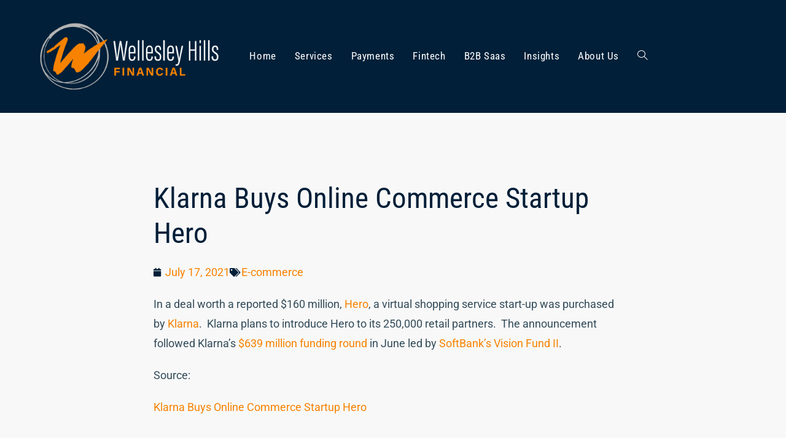

--- FILE ---
content_type: text/html; charset=UTF-8
request_url: https://www.wellesleyhillsfinancial.com/2021/07/17/klarna-buys-online-commerce-startup-hero/
body_size: 21579
content:
<!DOCTYPE html>
<html class="html" lang="en-US">
<head>
	<meta charset="UTF-8">
	<link rel="profile" href="https://gmpg.org/xfn/11">

	<meta name='robots' content='index, follow, max-image-preview:large, max-snippet:-1, max-video-preview:-1' />
<link rel="pingback" href="https://www.wellesleyhillsfinancial.com/xmlrpc.php">
<meta name="viewport" content="width=device-width, initial-scale=1">
	<!-- This site is optimized with the Yoast SEO plugin v26.5 - https://yoast.com/wordpress/plugins/seo/ -->
	<title>Klarna Buys Online Commerce Startup Hero - Wellesley Hills Financial</title>
	<link rel="canonical" href="https://www.wellesleyhillsfinancial.com/2021/07/17/klarna-buys-online-commerce-startup-hero/" />
	<meta property="og:locale" content="en_US" />
	<meta property="og:type" content="article" />
	<meta property="og:title" content="Klarna Buys Online Commerce Startup Hero - Wellesley Hills Financial" />
	<meta property="og:description" content="In a deal worth a reported $160 million, Hero, a virtual shopping service start-up was purchased by Klarna.  Klarna plans to introduce Hero to its 250,000 retail partners.  The announcement followed Klarna’s $639 million funding round in June led by SoftBank’s Vision Fund II. Source: Klarna Buys Online Commerce Startup Hero" />
	<meta property="og:url" content="https://www.wellesleyhillsfinancial.com/2021/07/17/klarna-buys-online-commerce-startup-hero/" />
	<meta property="og:site_name" content="Wellesley Hills Financial" />
	<meta property="article:published_time" content="2021-07-17T19:42:00+00:00" />
	<meta property="article:modified_time" content="2021-09-23T19:43:32+00:00" />
	<meta name="author" content="Adam T. Hark" />
	<meta name="twitter:card" content="summary_large_image" />
	<meta name="twitter:creator" content="@FinancialHills" />
	<meta name="twitter:site" content="@FinancialHills" />
	<meta name="twitter:label1" content="Written by" />
	<meta name="twitter:data1" content="Adam T. Hark" />
	<meta name="twitter:label2" content="Est. reading time" />
	<meta name="twitter:data2" content="1 minute" />
	<script type="application/ld+json" class="yoast-schema-graph">{"@context":"https://schema.org","@graph":[{"@type":"Article","@id":"https://www.wellesleyhillsfinancial.com/2021/07/17/klarna-buys-online-commerce-startup-hero/#article","isPartOf":{"@id":"https://www.wellesleyhillsfinancial.com/2021/07/17/klarna-buys-online-commerce-startup-hero/"},"author":[{"@id":"https://www.wellesleyhillsfinancial.com/#/schema/person/288cd35bdcb58c22314e13f4cf3c6e1f"}],"headline":"Klarna Buys Online Commerce Startup Hero","datePublished":"2021-07-17T19:42:00+00:00","dateModified":"2021-09-23T19:43:32+00:00","mainEntityOfPage":{"@id":"https://www.wellesleyhillsfinancial.com/2021/07/17/klarna-buys-online-commerce-startup-hero/"},"wordCount":56,"commentCount":0,"publisher":{"@id":"https://www.wellesleyhillsfinancial.com/#organization"},"articleSection":["E-commerce"],"inLanguage":"en-US","potentialAction":[{"@type":"CommentAction","name":"Comment","target":["https://www.wellesleyhillsfinancial.com/2021/07/17/klarna-buys-online-commerce-startup-hero/#respond"]}]},{"@type":"WebPage","@id":"https://www.wellesleyhillsfinancial.com/2021/07/17/klarna-buys-online-commerce-startup-hero/","url":"https://www.wellesleyhillsfinancial.com/2021/07/17/klarna-buys-online-commerce-startup-hero/","name":"Klarna Buys Online Commerce Startup Hero - Wellesley Hills Financial","isPartOf":{"@id":"https://www.wellesleyhillsfinancial.com/#website"},"datePublished":"2021-07-17T19:42:00+00:00","dateModified":"2021-09-23T19:43:32+00:00","breadcrumb":{"@id":"https://www.wellesleyhillsfinancial.com/2021/07/17/klarna-buys-online-commerce-startup-hero/#breadcrumb"},"inLanguage":"en-US","potentialAction":[{"@type":"ReadAction","target":["https://www.wellesleyhillsfinancial.com/2021/07/17/klarna-buys-online-commerce-startup-hero/"]}]},{"@type":"BreadcrumbList","@id":"https://www.wellesleyhillsfinancial.com/2021/07/17/klarna-buys-online-commerce-startup-hero/#breadcrumb","itemListElement":[{"@type":"ListItem","position":1,"name":"Home","item":"https://www.wellesleyhillsfinancial.com/"},{"@type":"ListItem","position":2,"name":"Insights Newsletter Articles Archive","item":"https://www.wellesleyhillsfinancial.com/blog/"},{"@type":"ListItem","position":3,"name":"Klarna Buys Online Commerce Startup Hero"}]},{"@type":"WebSite","@id":"https://www.wellesleyhillsfinancial.com/#website","url":"https://www.wellesleyhillsfinancial.com/","name":"Wellesley Hills Financial","description":"Fintech Investment Bank","publisher":{"@id":"https://www.wellesleyhillsfinancial.com/#organization"},"potentialAction":[{"@type":"SearchAction","target":{"@type":"EntryPoint","urlTemplate":"https://www.wellesleyhillsfinancial.com/?s={search_term_string}"},"query-input":{"@type":"PropertyValueSpecification","valueRequired":true,"valueName":"search_term_string"}}],"inLanguage":"en-US"},{"@type":"Organization","@id":"https://www.wellesleyhillsfinancial.com/#organization","name":"Wellsley Hills Financial","url":"https://www.wellesleyhillsfinancial.com/","logo":{"@type":"ImageObject","inLanguage":"en-US","@id":"https://www.wellesleyhillsfinancial.com/#/schema/logo/image/","url":"https://i0.wp.com/www.wellesleyhillsfinancial.com/wp-content/uploads/2020/11/WHF_LANDING_PAGE_LOGO.jpg?fit=600%2C225&ssl=1","contentUrl":"https://i0.wp.com/www.wellesleyhillsfinancial.com/wp-content/uploads/2020/11/WHF_LANDING_PAGE_LOGO.jpg?fit=600%2C225&ssl=1","width":600,"height":225,"caption":"Wellsley Hills Financial"},"image":{"@id":"https://www.wellesleyhillsfinancial.com/#/schema/logo/image/"},"sameAs":["https://x.com/FinancialHills","https://www.linkedin.com/company/wellesley-hills-financial-llc/"]},{"@type":"Person","@id":"https://www.wellesleyhillsfinancial.com/#/schema/person/288cd35bdcb58c22314e13f4cf3c6e1f","name":"Adam T. Hark","image":{"@type":"ImageObject","inLanguage":"en-US","@id":"https://www.wellesleyhillsfinancial.com/#/schema/person/image/7bf7f389169bc649efc37db0ce15cf3a","url":"https://secure.gravatar.com/avatar/11adce43aa5618e0a990c324c00110077b18e5372907b2a882a735a8d0c6d5bc?s=96&d=mm&r=g","contentUrl":"https://secure.gravatar.com/avatar/11adce43aa5618e0a990c324c00110077b18e5372907b2a882a735a8d0c6d5bc?s=96&d=mm&r=g","caption":"Adam T. Hark"},"sameAs":["https://ellesleyhillsfinancialcom.stage.site"],"url":"https://www.wellesleyhillsfinancial.com/author/wellesleyhillsfinancial_rzbefg/"}]}</script>
	<!-- / Yoast SEO plugin. -->


<link rel='dns-prefetch' href='//www.wellesleyhillsfinancial.com' />
<link rel='dns-prefetch' href='//fonts.googleapis.com' />
<link rel="alternate" title="oEmbed (JSON)" type="application/json+oembed" href="https://www.wellesleyhillsfinancial.com/wp-json/oembed/1.0/embed?url=https%3A%2F%2Fwww.wellesleyhillsfinancial.com%2F2021%2F07%2F17%2Fklarna-buys-online-commerce-startup-hero%2F" />
<link rel="alternate" title="oEmbed (XML)" type="text/xml+oembed" href="https://www.wellesleyhillsfinancial.com/wp-json/oembed/1.0/embed?url=https%3A%2F%2Fwww.wellesleyhillsfinancial.com%2F2021%2F07%2F17%2Fklarna-buys-online-commerce-startup-hero%2F&#038;format=xml" />
		<!-- This site uses the Google Analytics by MonsterInsights plugin v9.10.0 - Using Analytics tracking - https://www.monsterinsights.com/ -->
							<script src="//www.googletagmanager.com/gtag/js?id=G-ZN8KXTLNVQ"  data-cfasync="false" data-wpfc-render="false" async></script>
			<script data-cfasync="false" data-wpfc-render="false">
				var mi_version = '9.10.0';
				var mi_track_user = true;
				var mi_no_track_reason = '';
								var MonsterInsightsDefaultLocations = {"page_location":"https:\/\/www.wellesleyhillsfinancial.com\/2021\/07\/17\/klarna-buys-online-commerce-startup-hero\/"};
								if ( typeof MonsterInsightsPrivacyGuardFilter === 'function' ) {
					var MonsterInsightsLocations = (typeof MonsterInsightsExcludeQuery === 'object') ? MonsterInsightsPrivacyGuardFilter( MonsterInsightsExcludeQuery ) : MonsterInsightsPrivacyGuardFilter( MonsterInsightsDefaultLocations );
				} else {
					var MonsterInsightsLocations = (typeof MonsterInsightsExcludeQuery === 'object') ? MonsterInsightsExcludeQuery : MonsterInsightsDefaultLocations;
				}

								var disableStrs = [
										'ga-disable-G-ZN8KXTLNVQ',
									];

				/* Function to detect opted out users */
				function __gtagTrackerIsOptedOut() {
					for (var index = 0; index < disableStrs.length; index++) {
						if (document.cookie.indexOf(disableStrs[index] + '=true') > -1) {
							return true;
						}
					}

					return false;
				}

				/* Disable tracking if the opt-out cookie exists. */
				if (__gtagTrackerIsOptedOut()) {
					for (var index = 0; index < disableStrs.length; index++) {
						window[disableStrs[index]] = true;
					}
				}

				/* Opt-out function */
				function __gtagTrackerOptout() {
					for (var index = 0; index < disableStrs.length; index++) {
						document.cookie = disableStrs[index] + '=true; expires=Thu, 31 Dec 2099 23:59:59 UTC; path=/';
						window[disableStrs[index]] = true;
					}
				}

				if ('undefined' === typeof gaOptout) {
					function gaOptout() {
						__gtagTrackerOptout();
					}
				}
								window.dataLayer = window.dataLayer || [];

				window.MonsterInsightsDualTracker = {
					helpers: {},
					trackers: {},
				};
				if (mi_track_user) {
					function __gtagDataLayer() {
						dataLayer.push(arguments);
					}

					function __gtagTracker(type, name, parameters) {
						if (!parameters) {
							parameters = {};
						}

						if (parameters.send_to) {
							__gtagDataLayer.apply(null, arguments);
							return;
						}

						if (type === 'event') {
														parameters.send_to = monsterinsights_frontend.v4_id;
							var hookName = name;
							if (typeof parameters['event_category'] !== 'undefined') {
								hookName = parameters['event_category'] + ':' + name;
							}

							if (typeof MonsterInsightsDualTracker.trackers[hookName] !== 'undefined') {
								MonsterInsightsDualTracker.trackers[hookName](parameters);
							} else {
								__gtagDataLayer('event', name, parameters);
							}
							
						} else {
							__gtagDataLayer.apply(null, arguments);
						}
					}

					__gtagTracker('js', new Date());
					__gtagTracker('set', {
						'developer_id.dZGIzZG': true,
											});
					if ( MonsterInsightsLocations.page_location ) {
						__gtagTracker('set', MonsterInsightsLocations);
					}
										__gtagTracker('config', 'G-ZN8KXTLNVQ', {"forceSSL":"true","link_attribution":"true"} );
										window.gtag = __gtagTracker;										(function () {
						/* https://developers.google.com/analytics/devguides/collection/analyticsjs/ */
						/* ga and __gaTracker compatibility shim. */
						var noopfn = function () {
							return null;
						};
						var newtracker = function () {
							return new Tracker();
						};
						var Tracker = function () {
							return null;
						};
						var p = Tracker.prototype;
						p.get = noopfn;
						p.set = noopfn;
						p.send = function () {
							var args = Array.prototype.slice.call(arguments);
							args.unshift('send');
							__gaTracker.apply(null, args);
						};
						var __gaTracker = function () {
							var len = arguments.length;
							if (len === 0) {
								return;
							}
							var f = arguments[len - 1];
							if (typeof f !== 'object' || f === null || typeof f.hitCallback !== 'function') {
								if ('send' === arguments[0]) {
									var hitConverted, hitObject = false, action;
									if ('event' === arguments[1]) {
										if ('undefined' !== typeof arguments[3]) {
											hitObject = {
												'eventAction': arguments[3],
												'eventCategory': arguments[2],
												'eventLabel': arguments[4],
												'value': arguments[5] ? arguments[5] : 1,
											}
										}
									}
									if ('pageview' === arguments[1]) {
										if ('undefined' !== typeof arguments[2]) {
											hitObject = {
												'eventAction': 'page_view',
												'page_path': arguments[2],
											}
										}
									}
									if (typeof arguments[2] === 'object') {
										hitObject = arguments[2];
									}
									if (typeof arguments[5] === 'object') {
										Object.assign(hitObject, arguments[5]);
									}
									if ('undefined' !== typeof arguments[1].hitType) {
										hitObject = arguments[1];
										if ('pageview' === hitObject.hitType) {
											hitObject.eventAction = 'page_view';
										}
									}
									if (hitObject) {
										action = 'timing' === arguments[1].hitType ? 'timing_complete' : hitObject.eventAction;
										hitConverted = mapArgs(hitObject);
										__gtagTracker('event', action, hitConverted);
									}
								}
								return;
							}

							function mapArgs(args) {
								var arg, hit = {};
								var gaMap = {
									'eventCategory': 'event_category',
									'eventAction': 'event_action',
									'eventLabel': 'event_label',
									'eventValue': 'event_value',
									'nonInteraction': 'non_interaction',
									'timingCategory': 'event_category',
									'timingVar': 'name',
									'timingValue': 'value',
									'timingLabel': 'event_label',
									'page': 'page_path',
									'location': 'page_location',
									'title': 'page_title',
									'referrer' : 'page_referrer',
								};
								for (arg in args) {
																		if (!(!args.hasOwnProperty(arg) || !gaMap.hasOwnProperty(arg))) {
										hit[gaMap[arg]] = args[arg];
									} else {
										hit[arg] = args[arg];
									}
								}
								return hit;
							}

							try {
								f.hitCallback();
							} catch (ex) {
							}
						};
						__gaTracker.create = newtracker;
						__gaTracker.getByName = newtracker;
						__gaTracker.getAll = function () {
							return [];
						};
						__gaTracker.remove = noopfn;
						__gaTracker.loaded = true;
						window['__gaTracker'] = __gaTracker;
					})();
									} else {
										console.log("");
					(function () {
						function __gtagTracker() {
							return null;
						}

						window['__gtagTracker'] = __gtagTracker;
						window['gtag'] = __gtagTracker;
					})();
									}
			</script>
							<!-- / Google Analytics by MonsterInsights -->
		<style id='wp-img-auto-sizes-contain-inline-css'>
img:is([sizes=auto i],[sizes^="auto," i]){contain-intrinsic-size:3000px 1500px}
/*# sourceURL=wp-img-auto-sizes-contain-inline-css */
</style>
<style id='wp-emoji-styles-inline-css'>

	img.wp-smiley, img.emoji {
		display: inline !important;
		border: none !important;
		box-shadow: none !important;
		height: 1em !important;
		width: 1em !important;
		margin: 0 0.07em !important;
		vertical-align: -0.1em !important;
		background: none !important;
		padding: 0 !important;
	}
/*# sourceURL=wp-emoji-styles-inline-css */
</style>
<link rel='stylesheet' id='wp-block-library-css' href='https://www.wellesleyhillsfinancial.com/wp-includes/css/dist/block-library/style.min.css?ver=6.9' media='all' />
<style id='wp-block-library-theme-inline-css'>
.wp-block-audio :where(figcaption){color:#555;font-size:13px;text-align:center}.is-dark-theme .wp-block-audio :where(figcaption){color:#ffffffa6}.wp-block-audio{margin:0 0 1em}.wp-block-code{border:1px solid #ccc;border-radius:4px;font-family:Menlo,Consolas,monaco,monospace;padding:.8em 1em}.wp-block-embed :where(figcaption){color:#555;font-size:13px;text-align:center}.is-dark-theme .wp-block-embed :where(figcaption){color:#ffffffa6}.wp-block-embed{margin:0 0 1em}.blocks-gallery-caption{color:#555;font-size:13px;text-align:center}.is-dark-theme .blocks-gallery-caption{color:#ffffffa6}:root :where(.wp-block-image figcaption){color:#555;font-size:13px;text-align:center}.is-dark-theme :root :where(.wp-block-image figcaption){color:#ffffffa6}.wp-block-image{margin:0 0 1em}.wp-block-pullquote{border-bottom:4px solid;border-top:4px solid;color:currentColor;margin-bottom:1.75em}.wp-block-pullquote :where(cite),.wp-block-pullquote :where(footer),.wp-block-pullquote__citation{color:currentColor;font-size:.8125em;font-style:normal;text-transform:uppercase}.wp-block-quote{border-left:.25em solid;margin:0 0 1.75em;padding-left:1em}.wp-block-quote cite,.wp-block-quote footer{color:currentColor;font-size:.8125em;font-style:normal;position:relative}.wp-block-quote:where(.has-text-align-right){border-left:none;border-right:.25em solid;padding-left:0;padding-right:1em}.wp-block-quote:where(.has-text-align-center){border:none;padding-left:0}.wp-block-quote.is-large,.wp-block-quote.is-style-large,.wp-block-quote:where(.is-style-plain){border:none}.wp-block-search .wp-block-search__label{font-weight:700}.wp-block-search__button{border:1px solid #ccc;padding:.375em .625em}:where(.wp-block-group.has-background){padding:1.25em 2.375em}.wp-block-separator.has-css-opacity{opacity:.4}.wp-block-separator{border:none;border-bottom:2px solid;margin-left:auto;margin-right:auto}.wp-block-separator.has-alpha-channel-opacity{opacity:1}.wp-block-separator:not(.is-style-wide):not(.is-style-dots){width:100px}.wp-block-separator.has-background:not(.is-style-dots){border-bottom:none;height:1px}.wp-block-separator.has-background:not(.is-style-wide):not(.is-style-dots){height:2px}.wp-block-table{margin:0 0 1em}.wp-block-table td,.wp-block-table th{word-break:normal}.wp-block-table :where(figcaption){color:#555;font-size:13px;text-align:center}.is-dark-theme .wp-block-table :where(figcaption){color:#ffffffa6}.wp-block-video :where(figcaption){color:#555;font-size:13px;text-align:center}.is-dark-theme .wp-block-video :where(figcaption){color:#ffffffa6}.wp-block-video{margin:0 0 1em}:root :where(.wp-block-template-part.has-background){margin-bottom:0;margin-top:0;padding:1.25em 2.375em}
/*# sourceURL=/wp-includes/css/dist/block-library/theme.min.css */
</style>
<style id='classic-theme-styles-inline-css'>
/*! This file is auto-generated */
.wp-block-button__link{color:#fff;background-color:#32373c;border-radius:9999px;box-shadow:none;text-decoration:none;padding:calc(.667em + 2px) calc(1.333em + 2px);font-size:1.125em}.wp-block-file__button{background:#32373c;color:#fff;text-decoration:none}
/*# sourceURL=/wp-includes/css/classic-themes.min.css */
</style>
<style id='co-authors-plus-coauthors-style-inline-css'>
.wp-block-co-authors-plus-coauthors.is-layout-flow [class*=wp-block-co-authors-plus]{display:inline}

/*# sourceURL=https://www.wellesleyhillsfinancial.com/wp-content/plugins/co-authors-plus/build/blocks/block-coauthors/style-index.css */
</style>
<style id='co-authors-plus-avatar-style-inline-css'>
.wp-block-co-authors-plus-avatar :where(img){height:auto;max-width:100%;vertical-align:bottom}.wp-block-co-authors-plus-coauthors.is-layout-flow .wp-block-co-authors-plus-avatar :where(img){vertical-align:middle}.wp-block-co-authors-plus-avatar:is(.alignleft,.alignright){display:table}.wp-block-co-authors-plus-avatar.aligncenter{display:table;margin-inline:auto}

/*# sourceURL=https://www.wellesleyhillsfinancial.com/wp-content/plugins/co-authors-plus/build/blocks/block-coauthor-avatar/style-index.css */
</style>
<style id='co-authors-plus-image-style-inline-css'>
.wp-block-co-authors-plus-image{margin-bottom:0}.wp-block-co-authors-plus-image :where(img){height:auto;max-width:100%;vertical-align:bottom}.wp-block-co-authors-plus-coauthors.is-layout-flow .wp-block-co-authors-plus-image :where(img){vertical-align:middle}.wp-block-co-authors-plus-image:is(.alignfull,.alignwide) :where(img){width:100%}.wp-block-co-authors-plus-image:is(.alignleft,.alignright){display:table}.wp-block-co-authors-plus-image.aligncenter{display:table;margin-inline:auto}

/*# sourceURL=https://www.wellesleyhillsfinancial.com/wp-content/plugins/co-authors-plus/build/blocks/block-coauthor-image/style-index.css */
</style>
<style id='global-styles-inline-css'>
:root{--wp--preset--aspect-ratio--square: 1;--wp--preset--aspect-ratio--4-3: 4/3;--wp--preset--aspect-ratio--3-4: 3/4;--wp--preset--aspect-ratio--3-2: 3/2;--wp--preset--aspect-ratio--2-3: 2/3;--wp--preset--aspect-ratio--16-9: 16/9;--wp--preset--aspect-ratio--9-16: 9/16;--wp--preset--color--black: #000000;--wp--preset--color--cyan-bluish-gray: #abb8c3;--wp--preset--color--white: #ffffff;--wp--preset--color--pale-pink: #f78da7;--wp--preset--color--vivid-red: #cf2e2e;--wp--preset--color--luminous-vivid-orange: #ff6900;--wp--preset--color--luminous-vivid-amber: #fcb900;--wp--preset--color--light-green-cyan: #7bdcb5;--wp--preset--color--vivid-green-cyan: #00d084;--wp--preset--color--pale-cyan-blue: #8ed1fc;--wp--preset--color--vivid-cyan-blue: #0693e3;--wp--preset--color--vivid-purple: #9b51e0;--wp--preset--gradient--vivid-cyan-blue-to-vivid-purple: linear-gradient(135deg,rgb(6,147,227) 0%,rgb(155,81,224) 100%);--wp--preset--gradient--light-green-cyan-to-vivid-green-cyan: linear-gradient(135deg,rgb(122,220,180) 0%,rgb(0,208,130) 100%);--wp--preset--gradient--luminous-vivid-amber-to-luminous-vivid-orange: linear-gradient(135deg,rgb(252,185,0) 0%,rgb(255,105,0) 100%);--wp--preset--gradient--luminous-vivid-orange-to-vivid-red: linear-gradient(135deg,rgb(255,105,0) 0%,rgb(207,46,46) 100%);--wp--preset--gradient--very-light-gray-to-cyan-bluish-gray: linear-gradient(135deg,rgb(238,238,238) 0%,rgb(169,184,195) 100%);--wp--preset--gradient--cool-to-warm-spectrum: linear-gradient(135deg,rgb(74,234,220) 0%,rgb(151,120,209) 20%,rgb(207,42,186) 40%,rgb(238,44,130) 60%,rgb(251,105,98) 80%,rgb(254,248,76) 100%);--wp--preset--gradient--blush-light-purple: linear-gradient(135deg,rgb(255,206,236) 0%,rgb(152,150,240) 100%);--wp--preset--gradient--blush-bordeaux: linear-gradient(135deg,rgb(254,205,165) 0%,rgb(254,45,45) 50%,rgb(107,0,62) 100%);--wp--preset--gradient--luminous-dusk: linear-gradient(135deg,rgb(255,203,112) 0%,rgb(199,81,192) 50%,rgb(65,88,208) 100%);--wp--preset--gradient--pale-ocean: linear-gradient(135deg,rgb(255,245,203) 0%,rgb(182,227,212) 50%,rgb(51,167,181) 100%);--wp--preset--gradient--electric-grass: linear-gradient(135deg,rgb(202,248,128) 0%,rgb(113,206,126) 100%);--wp--preset--gradient--midnight: linear-gradient(135deg,rgb(2,3,129) 0%,rgb(40,116,252) 100%);--wp--preset--font-size--small: 13px;--wp--preset--font-size--medium: 20px;--wp--preset--font-size--large: 36px;--wp--preset--font-size--x-large: 42px;--wp--preset--spacing--20: 0.44rem;--wp--preset--spacing--30: 0.67rem;--wp--preset--spacing--40: 1rem;--wp--preset--spacing--50: 1.5rem;--wp--preset--spacing--60: 2.25rem;--wp--preset--spacing--70: 3.38rem;--wp--preset--spacing--80: 5.06rem;--wp--preset--shadow--natural: 6px 6px 9px rgba(0, 0, 0, 0.2);--wp--preset--shadow--deep: 12px 12px 50px rgba(0, 0, 0, 0.4);--wp--preset--shadow--sharp: 6px 6px 0px rgba(0, 0, 0, 0.2);--wp--preset--shadow--outlined: 6px 6px 0px -3px rgb(255, 255, 255), 6px 6px rgb(0, 0, 0);--wp--preset--shadow--crisp: 6px 6px 0px rgb(0, 0, 0);}:where(.is-layout-flex){gap: 0.5em;}:where(.is-layout-grid){gap: 0.5em;}body .is-layout-flex{display: flex;}.is-layout-flex{flex-wrap: wrap;align-items: center;}.is-layout-flex > :is(*, div){margin: 0;}body .is-layout-grid{display: grid;}.is-layout-grid > :is(*, div){margin: 0;}:where(.wp-block-columns.is-layout-flex){gap: 2em;}:where(.wp-block-columns.is-layout-grid){gap: 2em;}:where(.wp-block-post-template.is-layout-flex){gap: 1.25em;}:where(.wp-block-post-template.is-layout-grid){gap: 1.25em;}.has-black-color{color: var(--wp--preset--color--black) !important;}.has-cyan-bluish-gray-color{color: var(--wp--preset--color--cyan-bluish-gray) !important;}.has-white-color{color: var(--wp--preset--color--white) !important;}.has-pale-pink-color{color: var(--wp--preset--color--pale-pink) !important;}.has-vivid-red-color{color: var(--wp--preset--color--vivid-red) !important;}.has-luminous-vivid-orange-color{color: var(--wp--preset--color--luminous-vivid-orange) !important;}.has-luminous-vivid-amber-color{color: var(--wp--preset--color--luminous-vivid-amber) !important;}.has-light-green-cyan-color{color: var(--wp--preset--color--light-green-cyan) !important;}.has-vivid-green-cyan-color{color: var(--wp--preset--color--vivid-green-cyan) !important;}.has-pale-cyan-blue-color{color: var(--wp--preset--color--pale-cyan-blue) !important;}.has-vivid-cyan-blue-color{color: var(--wp--preset--color--vivid-cyan-blue) !important;}.has-vivid-purple-color{color: var(--wp--preset--color--vivid-purple) !important;}.has-black-background-color{background-color: var(--wp--preset--color--black) !important;}.has-cyan-bluish-gray-background-color{background-color: var(--wp--preset--color--cyan-bluish-gray) !important;}.has-white-background-color{background-color: var(--wp--preset--color--white) !important;}.has-pale-pink-background-color{background-color: var(--wp--preset--color--pale-pink) !important;}.has-vivid-red-background-color{background-color: var(--wp--preset--color--vivid-red) !important;}.has-luminous-vivid-orange-background-color{background-color: var(--wp--preset--color--luminous-vivid-orange) !important;}.has-luminous-vivid-amber-background-color{background-color: var(--wp--preset--color--luminous-vivid-amber) !important;}.has-light-green-cyan-background-color{background-color: var(--wp--preset--color--light-green-cyan) !important;}.has-vivid-green-cyan-background-color{background-color: var(--wp--preset--color--vivid-green-cyan) !important;}.has-pale-cyan-blue-background-color{background-color: var(--wp--preset--color--pale-cyan-blue) !important;}.has-vivid-cyan-blue-background-color{background-color: var(--wp--preset--color--vivid-cyan-blue) !important;}.has-vivid-purple-background-color{background-color: var(--wp--preset--color--vivid-purple) !important;}.has-black-border-color{border-color: var(--wp--preset--color--black) !important;}.has-cyan-bluish-gray-border-color{border-color: var(--wp--preset--color--cyan-bluish-gray) !important;}.has-white-border-color{border-color: var(--wp--preset--color--white) !important;}.has-pale-pink-border-color{border-color: var(--wp--preset--color--pale-pink) !important;}.has-vivid-red-border-color{border-color: var(--wp--preset--color--vivid-red) !important;}.has-luminous-vivid-orange-border-color{border-color: var(--wp--preset--color--luminous-vivid-orange) !important;}.has-luminous-vivid-amber-border-color{border-color: var(--wp--preset--color--luminous-vivid-amber) !important;}.has-light-green-cyan-border-color{border-color: var(--wp--preset--color--light-green-cyan) !important;}.has-vivid-green-cyan-border-color{border-color: var(--wp--preset--color--vivid-green-cyan) !important;}.has-pale-cyan-blue-border-color{border-color: var(--wp--preset--color--pale-cyan-blue) !important;}.has-vivid-cyan-blue-border-color{border-color: var(--wp--preset--color--vivid-cyan-blue) !important;}.has-vivid-purple-border-color{border-color: var(--wp--preset--color--vivid-purple) !important;}.has-vivid-cyan-blue-to-vivid-purple-gradient-background{background: var(--wp--preset--gradient--vivid-cyan-blue-to-vivid-purple) !important;}.has-light-green-cyan-to-vivid-green-cyan-gradient-background{background: var(--wp--preset--gradient--light-green-cyan-to-vivid-green-cyan) !important;}.has-luminous-vivid-amber-to-luminous-vivid-orange-gradient-background{background: var(--wp--preset--gradient--luminous-vivid-amber-to-luminous-vivid-orange) !important;}.has-luminous-vivid-orange-to-vivid-red-gradient-background{background: var(--wp--preset--gradient--luminous-vivid-orange-to-vivid-red) !important;}.has-very-light-gray-to-cyan-bluish-gray-gradient-background{background: var(--wp--preset--gradient--very-light-gray-to-cyan-bluish-gray) !important;}.has-cool-to-warm-spectrum-gradient-background{background: var(--wp--preset--gradient--cool-to-warm-spectrum) !important;}.has-blush-light-purple-gradient-background{background: var(--wp--preset--gradient--blush-light-purple) !important;}.has-blush-bordeaux-gradient-background{background: var(--wp--preset--gradient--blush-bordeaux) !important;}.has-luminous-dusk-gradient-background{background: var(--wp--preset--gradient--luminous-dusk) !important;}.has-pale-ocean-gradient-background{background: var(--wp--preset--gradient--pale-ocean) !important;}.has-electric-grass-gradient-background{background: var(--wp--preset--gradient--electric-grass) !important;}.has-midnight-gradient-background{background: var(--wp--preset--gradient--midnight) !important;}.has-small-font-size{font-size: var(--wp--preset--font-size--small) !important;}.has-medium-font-size{font-size: var(--wp--preset--font-size--medium) !important;}.has-large-font-size{font-size: var(--wp--preset--font-size--large) !important;}.has-x-large-font-size{font-size: var(--wp--preset--font-size--x-large) !important;}
:where(.wp-block-post-template.is-layout-flex){gap: 1.25em;}:where(.wp-block-post-template.is-layout-grid){gap: 1.25em;}
:where(.wp-block-term-template.is-layout-flex){gap: 1.25em;}:where(.wp-block-term-template.is-layout-grid){gap: 1.25em;}
:where(.wp-block-columns.is-layout-flex){gap: 2em;}:where(.wp-block-columns.is-layout-grid){gap: 2em;}
:root :where(.wp-block-pullquote){font-size: 1.5em;line-height: 1.6;}
/*# sourceURL=global-styles-inline-css */
</style>
<link rel='stylesheet' id='elementor-frontend-css' href='https://www.wellesleyhillsfinancial.com/wp-content/plugins/elementor/assets/css/frontend.min.css?ver=3.33.3' media='all' />
<link rel='stylesheet' id='elementor-post-1057-css' href='https://www.wellesleyhillsfinancial.com/wp-content/uploads/elementor/css/post-1057.css?ver=1764940021' media='all' />
<link rel='stylesheet' id='eael-general-css' href='https://www.wellesleyhillsfinancial.com/wp-content/plugins/essential-addons-for-elementor-lite/assets/front-end/css/view/general.min.css?ver=6.5.3' media='all' />
<link rel='stylesheet' id='eael-1299-css' href='https://www.wellesleyhillsfinancial.com/wp-content/uploads/essential-addons-elementor/eael-1299.css?ver=1632411812' media='all' />
<link rel='stylesheet' id='elementor-post-1299-css' href='https://www.wellesleyhillsfinancial.com/wp-content/uploads/elementor/css/post-1299.css?ver=1766140547' media='all' />
<link rel='stylesheet' id='font-awesome-css' href='https://www.wellesleyhillsfinancial.com/wp-content/themes/oceanwp/assets/fonts/fontawesome/css/all.min.css?ver=6.7.2' media='all' />
<link rel='stylesheet' id='simple-line-icons-css' href='https://www.wellesleyhillsfinancial.com/wp-content/themes/oceanwp/assets/css/third/simple-line-icons.min.css?ver=2.4.0' media='all' />
<link rel='stylesheet' id='oceanwp-style-css' href='https://www.wellesleyhillsfinancial.com/wp-content/themes/oceanwp/assets/css/style.min.css?ver=4.1.4' media='all' />
<link rel='stylesheet' id='oceanwp-hamburgers-css' href='https://www.wellesleyhillsfinancial.com/wp-content/themes/oceanwp/assets/css/third/hamburgers/hamburgers.min.css?ver=4.1.4' media='all' />
<link rel='stylesheet' id='oceanwp-slider-css' href='https://www.wellesleyhillsfinancial.com/wp-content/themes/oceanwp/assets/css/third/hamburgers/types/slider.css?ver=4.1.4' media='all' />
<link rel='stylesheet' id='oceanwp-google-font-roboto-css' href='//fonts.googleapis.com/css?family=Roboto%3A100%2C200%2C300%2C400%2C500%2C600%2C700%2C800%2C900%2C100i%2C200i%2C300i%2C400i%2C500i%2C600i%2C700i%2C800i%2C900i&#038;subset=latin&#038;display=swap&#038;ver=6.9' media='all' />
<link rel='stylesheet' id='oceanwp-google-font-roboto-condensed-css' href='//fonts.googleapis.com/css?family=Roboto+Condensed%3A100%2C200%2C300%2C400%2C500%2C600%2C700%2C800%2C900%2C100i%2C200i%2C300i%2C400i%2C500i%2C600i%2C700i%2C800i%2C900i&#038;subset=latin&#038;display=swap&#038;ver=6.9' media='all' />
<link rel='stylesheet' id='widget-heading-css' href='https://www.wellesleyhillsfinancial.com/wp-content/plugins/elementor/assets/css/widget-heading.min.css?ver=3.33.3' media='all' />
<link rel='stylesheet' id='e-animation-fadeIn-css' href='https://www.wellesleyhillsfinancial.com/wp-content/plugins/elementor/assets/lib/animations/styles/fadeIn.min.css?ver=3.33.3' media='all' />
<link rel='stylesheet' id='widget-image-css' href='https://www.wellesleyhillsfinancial.com/wp-content/plugins/elementor/assets/css/widget-image.min.css?ver=3.33.3' media='all' />
<link rel='stylesheet' id='widget-post-info-css' href='https://www.wellesleyhillsfinancial.com/wp-content/plugins/elementor-pro/assets/css/widget-post-info.min.css?ver=3.33.2' media='all' />
<link rel='stylesheet' id='widget-icon-list-css' href='https://www.wellesleyhillsfinancial.com/wp-content/plugins/elementor/assets/css/widget-icon-list.min.css?ver=3.33.3' media='all' />
<link rel='stylesheet' id='elementor-icons-shared-0-css' href='https://www.wellesleyhillsfinancial.com/wp-content/plugins/elementor/assets/lib/font-awesome/css/fontawesome.min.css?ver=5.15.3' media='all' />
<link rel='stylesheet' id='elementor-icons-fa-regular-css' href='https://www.wellesleyhillsfinancial.com/wp-content/plugins/elementor/assets/lib/font-awesome/css/regular.min.css?ver=5.15.3' media='all' />
<link rel='stylesheet' id='elementor-icons-fa-solid-css' href='https://www.wellesleyhillsfinancial.com/wp-content/plugins/elementor/assets/lib/font-awesome/css/solid.min.css?ver=5.15.3' media='all' />
<link rel='stylesheet' id='eael-4763-css' href='https://www.wellesleyhillsfinancial.com/wp-content/uploads/essential-addons-elementor/eael-4763.css?ver=1632411812' media='all' />
<link rel='stylesheet' id='e-popup-css' href='https://www.wellesleyhillsfinancial.com/wp-content/plugins/elementor-pro/assets/css/conditionals/popup.min.css?ver=3.33.2' media='all' />
<link rel='stylesheet' id='elementor-icons-css' href='https://www.wellesleyhillsfinancial.com/wp-content/plugins/elementor/assets/lib/eicons/css/elementor-icons.min.css?ver=5.44.0' media='all' />
<style id='elementor-icons-inline-css'>

		.elementor-add-new-section .elementor-add-templately-promo-button{
            background-color: #5d4fff;
            background-image: url(https://www.wellesleyhillsfinancial.com/wp-content/plugins/essential-addons-for-elementor-lite/assets/admin/images/templately/logo-icon.svg);
            background-repeat: no-repeat;
            background-position: center center;
            position: relative;
        }
        
		.elementor-add-new-section .elementor-add-templately-promo-button > i{
            height: 12px;
        }
        
        body .elementor-add-new-section .elementor-add-section-area-button {
            margin-left: 0;
        }

		.elementor-add-new-section .elementor-add-templately-promo-button{
            background-color: #5d4fff;
            background-image: url(https://www.wellesleyhillsfinancial.com/wp-content/plugins/essential-addons-for-elementor-lite/assets/admin/images/templately/logo-icon.svg);
            background-repeat: no-repeat;
            background-position: center center;
            position: relative;
        }
        
		.elementor-add-new-section .elementor-add-templately-promo-button > i{
            height: 12px;
        }
        
        body .elementor-add-new-section .elementor-add-section-area-button {
            margin-left: 0;
        }

		.elementor-add-new-section .elementor-add-templately-promo-button{
            background-color: #5d4fff;
            background-image: url(https://www.wellesleyhillsfinancial.com/wp-content/plugins/essential-addons-for-elementor-lite/assets/admin/images/templately/logo-icon.svg);
            background-repeat: no-repeat;
            background-position: center center;
            position: relative;
        }
        
		.elementor-add-new-section .elementor-add-templately-promo-button > i{
            height: 12px;
        }
        
        body .elementor-add-new-section .elementor-add-section-area-button {
            margin-left: 0;
        }

		.elementor-add-new-section .elementor-add-templately-promo-button{
            background-color: #5d4fff;
            background-image: url(https://www.wellesleyhillsfinancial.com/wp-content/plugins/essential-addons-for-elementor-lite/assets/admin/images/templately/logo-icon.svg);
            background-repeat: no-repeat;
            background-position: center center;
            position: relative;
        }
        
		.elementor-add-new-section .elementor-add-templately-promo-button > i{
            height: 12px;
        }
        
        body .elementor-add-new-section .elementor-add-section-area-button {
            margin-left: 0;
        }
/*# sourceURL=elementor-icons-inline-css */
</style>
<link rel='stylesheet' id='elementor-post-11-css' href='https://www.wellesleyhillsfinancial.com/wp-content/uploads/elementor/css/post-11.css?ver=1764940022' media='all' />
<link rel='stylesheet' id='font-awesome-5-all-css' href='https://www.wellesleyhillsfinancial.com/wp-content/plugins/elementor/assets/lib/font-awesome/css/all.min.css?ver=3.33.3' media='all' />
<link rel='stylesheet' id='font-awesome-4-shim-css' href='https://www.wellesleyhillsfinancial.com/wp-content/plugins/elementor/assets/lib/font-awesome/css/v4-shims.min.css?ver=3.33.3' media='all' />
<link rel='stylesheet' id='elementor-post-5417-css' href='https://www.wellesleyhillsfinancial.com/wp-content/uploads/elementor/css/post-5417.css?ver=1764940043' media='all' />
<link rel='stylesheet' id='elementor-post-4763-css' href='https://www.wellesleyhillsfinancial.com/wp-content/uploads/elementor/css/post-4763.css?ver=1764940023' media='all' />
<link rel='stylesheet' id='oe-widgets-style-css' href='https://www.wellesleyhillsfinancial.com/wp-content/plugins/ocean-extra/assets/css/widgets.css?ver=6.9' media='all' />
<link rel='stylesheet' id='elementor-gf-local-roboto-css' href='https://www.wellesleyhillsfinancial.com/wp-content/uploads/elementor/google-fonts/css/roboto.css?ver=1744637663' media='all' />
<link rel='stylesheet' id='elementor-gf-local-robotocondensed-css' href='https://www.wellesleyhillsfinancial.com/wp-content/uploads/elementor/google-fonts/css/robotocondensed.css?ver=1744637687' media='all' />
<script src="https://www.wellesleyhillsfinancial.com/wp-content/plugins/google-analytics-for-wordpress/assets/js/frontend-gtag.min.js?ver=9.10.0" id="monsterinsights-frontend-script-js" async data-wp-strategy="async"></script>
<script data-cfasync="false" data-wpfc-render="false" id='monsterinsights-frontend-script-js-extra'>var monsterinsights_frontend = {"js_events_tracking":"true","download_extensions":"doc,pdf,ppt,zip,xls,docx,pptx,xlsx","inbound_paths":"[{\"path\":\"\\\/go\\\/\",\"label\":\"affiliate\"},{\"path\":\"\\\/recommend\\\/\",\"label\":\"affiliate\"}]","home_url":"https:\/\/www.wellesleyhillsfinancial.com","hash_tracking":"false","v4_id":"G-ZN8KXTLNVQ"};</script>
<script src="https://www.wellesleyhillsfinancial.com/wp-includes/js/jquery/jquery.min.js?ver=3.7.1" id="jquery-core-js"></script>
<script src="https://www.wellesleyhillsfinancial.com/wp-includes/js/jquery/jquery-migrate.min.js?ver=3.4.1" id="jquery-migrate-js"></script>
<script src="https://www.wellesleyhillsfinancial.com/wp-content/plugins/elementor/assets/lib/font-awesome/js/v4-shims.min.js?ver=3.33.3" id="font-awesome-4-shim-js"></script>
<script src="https://www.wellesleyhillsfinancial.com/wp-content/plugins/stock-market-ticker/assets/stockdio-wp.js?ver=1.9.24" id="customStockdioJs-js"></script>
<link rel="EditURI" type="application/rsd+xml" title="RSD" href="https://www.wellesleyhillsfinancial.com/xmlrpc.php?rsd" />
<link rel='shortlink' href='https://www.wellesleyhillsfinancial.com/?p=5154' />

		<!-- GA Google Analytics @ https://m0n.co/ga -->
		<script async src="https://www.googletagmanager.com/gtag/js?id=73605372"></script>
		<script>
			window.dataLayer = window.dataLayer || [];
			function gtag(){dataLayer.push(arguments);}
			gtag('js', new Date());
			gtag('config', '73605372');
		</script>

	<meta name="generator" content="Elementor 3.33.3; features: additional_custom_breakpoints; settings: css_print_method-external, google_font-enabled, font_display-swap">
			<style>
				.e-con.e-parent:nth-of-type(n+4):not(.e-lazyloaded):not(.e-no-lazyload),
				.e-con.e-parent:nth-of-type(n+4):not(.e-lazyloaded):not(.e-no-lazyload) * {
					background-image: none !important;
				}
				@media screen and (max-height: 1024px) {
					.e-con.e-parent:nth-of-type(n+3):not(.e-lazyloaded):not(.e-no-lazyload),
					.e-con.e-parent:nth-of-type(n+3):not(.e-lazyloaded):not(.e-no-lazyload) * {
						background-image: none !important;
					}
				}
				@media screen and (max-height: 640px) {
					.e-con.e-parent:nth-of-type(n+2):not(.e-lazyloaded):not(.e-no-lazyload),
					.e-con.e-parent:nth-of-type(n+2):not(.e-lazyloaded):not(.e-no-lazyload) * {
						background-image: none !important;
					}
				}
			</style>
						<meta name="theme-color" content="#F8F8F8">
			<link rel="icon" href="https://www.wellesleyhillsfinancial.com/wp-content/uploads/2020/10/WHF_HORIZONTAL_FAVICON-150x150.png" sizes="32x32" />
<link rel="icon" href="https://www.wellesleyhillsfinancial.com/wp-content/uploads/2020/10/WHF_HORIZONTAL_FAVICON.png" sizes="192x192" />
<link rel="apple-touch-icon" href="https://www.wellesleyhillsfinancial.com/wp-content/uploads/2020/10/WHF_HORIZONTAL_FAVICON.png" />
<meta name="msapplication-TileImage" content="https://www.wellesleyhillsfinancial.com/wp-content/uploads/2020/10/WHF_HORIZONTAL_FAVICON.png" />
		<style id="wp-custom-css">
			a:focus{outline:0 !important}.sub-menu{margin-top:-46px}.megamenu,.col-3,.sub-menu{border-bottom-left-radius:5px;border-bottom-right-radius:5px;border-width:1px !important}/*subnav positioning .servicesnav ul.sub-menu{left:-100px !important}{left:-100px !important}.insightsnav ul.sub-menu li ul{min-width:200px;left:-200px !important}*/#site-navigation-wrap{padding-right:150px}		</style>
		<!-- OceanWP CSS -->
<style type="text/css">
/* Colors */a:hover,a.light:hover,.theme-heading .text::before,.theme-heading .text::after,#top-bar-content >a:hover,#top-bar-social li.oceanwp-email a:hover,#site-navigation-wrap .dropdown-menu >li >a:hover,#site-header.medium-header #medium-searchform button:hover,.oceanwp-mobile-menu-icon a:hover,.blog-entry.post .blog-entry-header .entry-title a:hover,.blog-entry.post .blog-entry-readmore a:hover,.blog-entry.thumbnail-entry .blog-entry-category a,ul.meta li a:hover,.dropcap,.single nav.post-navigation .nav-links .title,body .related-post-title a:hover,body #wp-calendar caption,body .contact-info-widget.default i,body .contact-info-widget.big-icons i,body .custom-links-widget .oceanwp-custom-links li a:hover,body .custom-links-widget .oceanwp-custom-links li a:hover:before,body .posts-thumbnails-widget li a:hover,body .social-widget li.oceanwp-email a:hover,.comment-author .comment-meta .comment-reply-link,#respond #cancel-comment-reply-link:hover,#footer-widgets .footer-box a:hover,#footer-bottom a:hover,#footer-bottom #footer-bottom-menu a:hover,.sidr a:hover,.sidr-class-dropdown-toggle:hover,.sidr-class-menu-item-has-children.active >a,.sidr-class-menu-item-has-children.active >a >.sidr-class-dropdown-toggle,input[type=checkbox]:checked:before{color:#011f38}.single nav.post-navigation .nav-links .title .owp-icon use,.blog-entry.post .blog-entry-readmore a:hover .owp-icon use,body .contact-info-widget.default .owp-icon use,body .contact-info-widget.big-icons .owp-icon use{stroke:#011f38}input[type="button"],input[type="reset"],input[type="submit"],button[type="submit"],.button,#site-navigation-wrap .dropdown-menu >li.btn >a >span,.thumbnail:hover i,.thumbnail:hover .link-post-svg-icon,.post-quote-content,.omw-modal .omw-close-modal,body .contact-info-widget.big-icons li:hover i,body .contact-info-widget.big-icons li:hover .owp-icon,body div.wpforms-container-full .wpforms-form input[type=submit],body div.wpforms-container-full .wpforms-form button[type=submit],body div.wpforms-container-full .wpforms-form .wpforms-page-button,.woocommerce-cart .wp-element-button,.woocommerce-checkout .wp-element-button,.wp-block-button__link{background-color:#011f38}.widget-title{border-color:#011f38}blockquote{border-color:#011f38}.wp-block-quote{border-color:#011f38}#searchform-dropdown{border-color:#011f38}.dropdown-menu .sub-menu{border-color:#011f38}.blog-entry.large-entry .blog-entry-readmore a:hover{border-color:#011f38}.oceanwp-newsletter-form-wrap input[type="email"]:focus{border-color:#011f38}.social-widget li.oceanwp-email a:hover{border-color:#011f38}#respond #cancel-comment-reply-link:hover{border-color:#011f38}body .contact-info-widget.big-icons li:hover i{border-color:#011f38}body .contact-info-widget.big-icons li:hover .owp-icon{border-color:#011f38}#footer-widgets .oceanwp-newsletter-form-wrap input[type="email"]:focus{border-color:#011f38}input[type="button"]:hover,input[type="reset"]:hover,input[type="submit"]:hover,button[type="submit"]:hover,input[type="button"]:focus,input[type="reset"]:focus,input[type="submit"]:focus,button[type="submit"]:focus,.button:hover,.button:focus,#site-navigation-wrap .dropdown-menu >li.btn >a:hover >span,.post-quote-author,.omw-modal .omw-close-modal:hover,body div.wpforms-container-full .wpforms-form input[type=submit]:hover,body div.wpforms-container-full .wpforms-form button[type=submit]:hover,body div.wpforms-container-full .wpforms-form .wpforms-page-button:hover,.woocommerce-cart .wp-element-button:hover,.woocommerce-checkout .wp-element-button:hover,.wp-block-button__link:hover{background-color:#f78200}table th,table td,hr,.content-area,body.content-left-sidebar #content-wrap .content-area,.content-left-sidebar .content-area,#top-bar-wrap,#site-header,#site-header.top-header #search-toggle,.dropdown-menu ul li,.centered-minimal-page-header,.blog-entry.post,.blog-entry.grid-entry .blog-entry-inner,.blog-entry.thumbnail-entry .blog-entry-bottom,.single-post .entry-title,.single .entry-share-wrap .entry-share,.single .entry-share,.single .entry-share ul li a,.single nav.post-navigation,.single nav.post-navigation .nav-links .nav-previous,#author-bio,#author-bio .author-bio-avatar,#author-bio .author-bio-social li a,#related-posts,#comments,.comment-body,#respond #cancel-comment-reply-link,#blog-entries .type-page,.page-numbers a,.page-numbers span:not(.elementor-screen-only),.page-links span,body #wp-calendar caption,body #wp-calendar th,body #wp-calendar tbody,body .contact-info-widget.default i,body .contact-info-widget.big-icons i,body .contact-info-widget.big-icons .owp-icon,body .contact-info-widget.default .owp-icon,body .posts-thumbnails-widget li,body .tagcloud a{border-color:}body,.separate-layout,.has-parallax-footer:not(.separate-layout) #main{background-color:#f8f8f8}a{color:#f78200}a .owp-icon use{stroke:#f78200}a:hover{color:#f7b467}a:hover .owp-icon use{stroke:#f7b467}body .theme-button,body input[type="submit"],body button[type="submit"],body button,body .button,body div.wpforms-container-full .wpforms-form input[type=submit],body div.wpforms-container-full .wpforms-form button[type=submit],body div.wpforms-container-full .wpforms-form .wpforms-page-button,.woocommerce-cart .wp-element-button,.woocommerce-checkout .wp-element-button,.wp-block-button__link{background-color:#f78200}body .theme-button:hover,body input[type="submit"]:hover,body button[type="submit"]:hover,body button:hover,body .button:hover,body div.wpforms-container-full .wpforms-form input[type=submit]:hover,body div.wpforms-container-full .wpforms-form input[type=submit]:active,body div.wpforms-container-full .wpforms-form button[type=submit]:hover,body div.wpforms-container-full .wpforms-form button[type=submit]:active,body div.wpforms-container-full .wpforms-form .wpforms-page-button:hover,body div.wpforms-container-full .wpforms-form .wpforms-page-button:active,.woocommerce-cart .wp-element-button:hover,.woocommerce-checkout .wp-element-button:hover,.wp-block-button__link:hover{background-color:#f7b262}body .theme-button,body input[type="submit"],body button[type="submit"],body button,body .button,body div.wpforms-container-full .wpforms-form input[type=submit],body div.wpforms-container-full .wpforms-form button[type=submit],body div.wpforms-container-full .wpforms-form .wpforms-page-button,.woocommerce-cart .wp-element-button,.woocommerce-checkout .wp-element-button,.wp-block-button__link{border-color:#ffffff}body .theme-button:hover,body input[type="submit"]:hover,body button[type="submit"]:hover,body button:hover,body .button:hover,body div.wpforms-container-full .wpforms-form input[type=submit]:hover,body div.wpforms-container-full .wpforms-form input[type=submit]:active,body div.wpforms-container-full .wpforms-form button[type=submit]:hover,body div.wpforms-container-full .wpforms-form button[type=submit]:active,body div.wpforms-container-full .wpforms-form .wpforms-page-button:hover,body div.wpforms-container-full .wpforms-form .wpforms-page-button:active,.woocommerce-cart .wp-element-button:hover,.woocommerce-checkout .wp-element-button:hover,.wp-block-button__link:hover{border-color:#ffffff}body{color:#8d8d8d}h1{color:#f78200}h2{color:#324b59}h3{color:#f78200}/* OceanWP Style Settings CSS */.theme-button,input[type="submit"],button[type="submit"],button,body div.wpforms-container-full .wpforms-form input[type=submit],body div.wpforms-container-full .wpforms-form button[type=submit],body div.wpforms-container-full .wpforms-form .wpforms-page-button{padding:28px 20px 14px 20px}.theme-button,input[type="submit"],button[type="submit"],button,.button,body div.wpforms-container-full .wpforms-form input[type=submit],body div.wpforms-container-full .wpforms-form button[type=submit],body div.wpforms-container-full .wpforms-form .wpforms-page-button{border-style:solid}.theme-button,input[type="submit"],button[type="submit"],button,.button,body div.wpforms-container-full .wpforms-form input[type=submit],body div.wpforms-container-full .wpforms-form button[type=submit],body div.wpforms-container-full .wpforms-form .wpforms-page-button{border-width:1px}form input[type="text"],form input[type="password"],form input[type="email"],form input[type="url"],form input[type="date"],form input[type="month"],form input[type="time"],form input[type="datetime"],form input[type="datetime-local"],form input[type="week"],form input[type="number"],form input[type="search"],form input[type="tel"],form input[type="color"],form select,form textarea,.woocommerce .woocommerce-checkout .select2-container--default .select2-selection--single{border-style:solid}body div.wpforms-container-full .wpforms-form input[type=date],body div.wpforms-container-full .wpforms-form input[type=datetime],body div.wpforms-container-full .wpforms-form input[type=datetime-local],body div.wpforms-container-full .wpforms-form input[type=email],body div.wpforms-container-full .wpforms-form input[type=month],body div.wpforms-container-full .wpforms-form input[type=number],body div.wpforms-container-full .wpforms-form input[type=password],body div.wpforms-container-full .wpforms-form input[type=range],body div.wpforms-container-full .wpforms-form input[type=search],body div.wpforms-container-full .wpforms-form input[type=tel],body div.wpforms-container-full .wpforms-form input[type=text],body div.wpforms-container-full .wpforms-form input[type=time],body div.wpforms-container-full .wpforms-form input[type=url],body div.wpforms-container-full .wpforms-form input[type=week],body div.wpforms-container-full .wpforms-form select,body div.wpforms-container-full .wpforms-form textarea{border-style:solid}form input[type="text"],form input[type="password"],form input[type="email"],form input[type="url"],form input[type="date"],form input[type="month"],form input[type="time"],form input[type="datetime"],form input[type="datetime-local"],form input[type="week"],form input[type="number"],form input[type="search"],form input[type="tel"],form input[type="color"],form select,form textarea{border-radius:3px}body div.wpforms-container-full .wpforms-form input[type=date],body div.wpforms-container-full .wpforms-form input[type=datetime],body div.wpforms-container-full .wpforms-form input[type=datetime-local],body div.wpforms-container-full .wpforms-form input[type=email],body div.wpforms-container-full .wpforms-form input[type=month],body div.wpforms-container-full .wpforms-form input[type=number],body div.wpforms-container-full .wpforms-form input[type=password],body div.wpforms-container-full .wpforms-form input[type=range],body div.wpforms-container-full .wpforms-form input[type=search],body div.wpforms-container-full .wpforms-form input[type=tel],body div.wpforms-container-full .wpforms-form input[type=text],body div.wpforms-container-full .wpforms-form input[type=time],body div.wpforms-container-full .wpforms-form input[type=url],body div.wpforms-container-full .wpforms-form input[type=week],body div.wpforms-container-full .wpforms-form select,body div.wpforms-container-full .wpforms-form textarea{border-radius:3px}/* Header */@media only screen and (max-width:959px){body.default-breakpoint #site-logo #site-logo-inner{height:40px}}@media only screen and (max-width:959px){body.default-breakpoint .oceanwp-mobile-menu-icon a,.mobile-menu-close{line-height:40px}}#site-logo #site-logo-inner,.oceanwp-social-menu .social-menu-inner,#site-header.full_screen-header .menu-bar-inner,.after-header-content .after-header-content-inner{height:144px}#site-navigation-wrap .dropdown-menu >li >a,#site-navigation-wrap .dropdown-menu >li >span.opl-logout-link,.oceanwp-mobile-menu-icon a,.mobile-menu-close,.after-header-content-inner >a{line-height:144px}#site-header-inner{padding:20px 60px 20px 60px}@media (max-width:768px){#site-header-inner{padding:20px}}@media (max-width:480px){#site-header-inner{padding:24px 30px 20px 10px}}#site-header,.has-transparent-header .is-sticky #site-header,.has-vh-transparent .is-sticky #site-header.vertical-header,#searchform-header-replace{background-color:#011f38}#site-header.has-header-media .overlay-header-media{background-color:rgba(0,0,0,0.5)}#site-logo #site-logo-inner a img,#site-header.center-header #site-navigation-wrap .middle-site-logo a img{max-width:320px}@media (max-width:480px){#site-logo #site-logo-inner a img,#site-header.center-header #site-navigation-wrap .middle-site-logo a img{max-width:220px}}#site-header #site-logo #site-logo-inner a img,#site-header.center-header #site-navigation-wrap .middle-site-logo a img{max-height:112px}@media (max-width:480px){#site-header #site-logo #site-logo-inner a img,#site-header.center-header #site-navigation-wrap .middle-site-logo a img{max-height:50px}}.effect-one #site-navigation-wrap .dropdown-menu >li >a.menu-link >span:after,.effect-three #site-navigation-wrap .dropdown-menu >li >a.menu-link >span:after,.effect-five #site-navigation-wrap .dropdown-menu >li >a.menu-link >span:before,.effect-five #site-navigation-wrap .dropdown-menu >li >a.menu-link >span:after,.effect-nine #site-navigation-wrap .dropdown-menu >li >a.menu-link >span:before,.effect-nine #site-navigation-wrap .dropdown-menu >li >a.menu-link >span:after{background-color:#f78200}.effect-four #site-navigation-wrap .dropdown-menu >li >a.menu-link >span:before,.effect-four #site-navigation-wrap .dropdown-menu >li >a.menu-link >span:after,.effect-seven #site-navigation-wrap .dropdown-menu >li >a.menu-link:hover >span:after,.effect-seven #site-navigation-wrap .dropdown-menu >li.sfHover >a.menu-link >span:after{color:#f78200}.effect-seven #site-navigation-wrap .dropdown-menu >li >a.menu-link:hover >span:after,.effect-seven #site-navigation-wrap .dropdown-menu >li.sfHover >a.menu-link >span:after{text-shadow:10px 0 #f78200,-10px 0 #f78200}#site-navigation-wrap .dropdown-menu >li >a,.oceanwp-mobile-menu-icon a,#searchform-header-replace-close{color:#ffffff}#site-navigation-wrap .dropdown-menu >li >a .owp-icon use,.oceanwp-mobile-menu-icon a .owp-icon use,#searchform-header-replace-close .owp-icon use{stroke:#ffffff}#site-navigation-wrap .dropdown-menu >li >a:hover,.oceanwp-mobile-menu-icon a:hover,#searchform-header-replace-close:hover{color:#f78200}#site-navigation-wrap .dropdown-menu >li >a:hover .owp-icon use,.oceanwp-mobile-menu-icon a:hover .owp-icon use,#searchform-header-replace-close:hover .owp-icon use{stroke:#f78200}#site-navigation-wrap .dropdown-menu >.current-menu-item >a,#site-navigation-wrap .dropdown-menu >.current-menu-ancestor >a,#site-navigation-wrap .dropdown-menu >.current-menu-item >a:hover,#site-navigation-wrap .dropdown-menu >.current-menu-ancestor >a:hover{color:#f78200}.dropdown-menu .sub-menu,#searchform-dropdown,.current-shop-items-dropdown{background-color:rgba(1,31,56,0.9)}.dropdown-menu .sub-menu,#searchform-dropdown,.current-shop-items-dropdown{border-color:#f78200}.dropdown-menu ul li.menu-item,.navigation >ul >li >ul.megamenu.sub-menu >li,.navigation .megamenu li ul.sub-menu{border-color:rgba(255,255,255,0.1)}.dropdown-menu ul li a.menu-link{color:rgba(255,255,255,0.9)}.dropdown-menu ul li a.menu-link .owp-icon use{stroke:rgba(255,255,255,0.9)}.dropdown-menu ul li a.menu-link:hover{color:#f78200}.dropdown-menu ul li a.menu-link:hover .owp-icon use{stroke:#f78200}#searchform-dropdown input{color:#ffffff}#site-logo.has-responsive-logo .responsive-logo-link img{max-height:28px}#mobile-dropdown{max-height:594px}.mobile-menu .hamburger-inner,.mobile-menu .hamburger-inner::before,.mobile-menu .hamburger-inner::after{background-color:#f78200}/* Blog CSS */.blog-entry ul.meta li i{color:#f78200}.blog-entry ul.meta li .owp-icon use{stroke:#f78200}.single-post ul.meta li i{color:#f78200}.single-post ul.meta li .owp-icon use{stroke:#f78200}.single-post.content-max-width #wrap .thumbnail,.single-post.content-max-width #wrap .wp-block-buttons,.single-post.content-max-width #wrap .wp-block-verse,.single-post.content-max-width #wrap .entry-header,.single-post.content-max-width #wrap ul.meta,.single-post.content-max-width #wrap .entry-content p,.single-post.content-max-width #wrap .entry-content h1,.single-post.content-max-width #wrap .entry-content h2,.single-post.content-max-width #wrap .entry-content h3,.single-post.content-max-width #wrap .entry-content h4,.single-post.content-max-width #wrap .entry-content h5,.single-post.content-max-width #wrap .entry-content h6,.single-post.content-max-width #wrap .wp-block-image,.single-post.content-max-width #wrap .wp-block-gallery,.single-post.content-max-width #wrap .wp-block-video,.single-post.content-max-width #wrap .wp-block-quote,.single-post.content-max-width #wrap .wp-block-text-columns,.single-post.content-max-width #wrap .wp-block-code,.single-post.content-max-width #wrap .entry-content ul,.single-post.content-max-width #wrap .entry-content ol,.single-post.content-max-width #wrap .wp-block-cover-text,.single-post.content-max-width #wrap .wp-block-cover,.single-post.content-max-width #wrap .wp-block-columns,.single-post.content-max-width #wrap .post-tags,.single-post.content-max-width #wrap .comments-area,.single-post.content-max-width #wrap .wp-block-embed,#wrap .wp-block-separator.is-style-wide:not(.size-full){max-width:800px}.single-post.content-max-width #wrap .wp-block-image.alignleft,.single-post.content-max-width #wrap .wp-block-image.alignright{max-width:400px}.single-post.content-max-width #wrap .wp-block-image.alignleft{margin-left:calc( 50% - 400px)}.single-post.content-max-width #wrap .wp-block-image.alignright{margin-right:calc( 50% - 400px)}.single-post.content-max-width #wrap .wp-block-embed,.single-post.content-max-width #wrap .wp-block-verse{margin-left:auto;margin-right:auto}.ocean-single-post-header ul.meta-item li a:hover{color:#333333}/* Footer Widgets */#footer-widgets{padding:30px 0 100px 0}@media (max-width:768px){#footer-widgets{padding:0 60px 0 60px}}@media (max-width:480px){#footer-widgets{padding:0 10px 0 10px}}#footer-widgets{background-color:#011f38}#footer-widgets .footer-box .widget-title{color:#ff0c0c}/* Footer Copyright */#footer-bottom{background-color:#011f38}/* Typography */body{font-family:Roboto;font-size:18px;line-height:1.8;font-weight:300}h1,h2,h3,h4,h5,h6,.theme-heading,.widget-title,.oceanwp-widget-recent-posts-title,.comment-reply-title,.entry-title,.sidebar-box .widget-title{line-height:1.4}h1{font-family:'Roboto Condensed';font-size:60px;line-height:0.3;font-weight:300}@media screen and (max-width:480px){h1{font-size:50px}}@media screen and (max-width:480px){h1{line-height:1}}h2{font-family:'Roboto Condensed';font-size:20px;line-height:1.4;font-weight:600}h3{font-family:Roboto;font-size:18px;line-height:1.4;font-weight:900}h4{font-size:17px;line-height:1.4}h5{font-size:14px;line-height:1.4}h6{font-size:15px;line-height:1.4}.page-header .page-header-title,.page-header.background-image-page-header .page-header-title{font-size:32px;line-height:1.4}.page-header .page-subheading{font-size:15px;line-height:1.8}.site-breadcrumbs,.site-breadcrumbs a{font-size:13px;line-height:1.4}#top-bar-content,#top-bar-social-alt{font-size:12px;line-height:1.8}#site-logo a.site-logo-text{font-size:24px;line-height:1.8}#site-navigation-wrap .dropdown-menu >li >a,#site-header.full_screen-header .fs-dropdown-menu >li >a,#site-header.top-header #site-navigation-wrap .dropdown-menu >li >a,#site-header.center-header #site-navigation-wrap .dropdown-menu >li >a,#site-header.medium-header #site-navigation-wrap .dropdown-menu >li >a,.oceanwp-mobile-menu-icon a{font-family:'Roboto Condensed';font-size:16.5px;font-weight:400}.dropdown-menu ul li a.menu-link,#site-header.full_screen-header .fs-dropdown-menu ul.sub-menu li a{font-size:12px;line-height:1.2;letter-spacing:.6px}.sidr-class-dropdown-menu li a,a.sidr-class-toggle-sidr-close,#mobile-dropdown ul li a,body #mobile-fullscreen ul li a{font-size:15px;line-height:1.8}.blog-entry.post .blog-entry-header .entry-title a{font-size:24px;line-height:1.4}.ocean-single-post-header .single-post-title{font-size:34px;line-height:1.4;letter-spacing:.6px}.ocean-single-post-header ul.meta-item li,.ocean-single-post-header ul.meta-item li a{font-size:13px;line-height:1.4;letter-spacing:.6px}.ocean-single-post-header .post-author-name,.ocean-single-post-header .post-author-name a{font-size:14px;line-height:1.4;letter-spacing:.6px}.ocean-single-post-header .post-author-description{font-size:12px;line-height:1.4;letter-spacing:.6px}.single-post .entry-title{line-height:1.4;letter-spacing:.6px}.single-post ul.meta li,.single-post ul.meta li a{font-size:14px;line-height:1.4;letter-spacing:.6px}.sidebar-box .widget-title,.sidebar-box.widget_block .wp-block-heading{font-size:13px;line-height:1;letter-spacing:1px}#footer-widgets .footer-box .widget-title{font-size:13px;line-height:1;letter-spacing:1px}#footer-bottom #copyright{font-size:12px;line-height:1}#footer-bottom #footer-bottom-menu{font-size:12px;line-height:1}.woocommerce-store-notice.demo_store{line-height:2;letter-spacing:1.5px}.demo_store .woocommerce-store-notice__dismiss-link{line-height:2;letter-spacing:1.5px}.woocommerce ul.products li.product li.title h2,.woocommerce ul.products li.product li.title a{font-size:14px;line-height:1.5}.woocommerce ul.products li.product li.category,.woocommerce ul.products li.product li.category a{font-size:12px;line-height:1}.woocommerce ul.products li.product .price{font-size:18px;line-height:1}.woocommerce ul.products li.product .button,.woocommerce ul.products li.product .product-inner .added_to_cart{font-size:12px;line-height:1.5;letter-spacing:1px}.woocommerce ul.products li.owp-woo-cond-notice span,.woocommerce ul.products li.owp-woo-cond-notice a{font-size:16px;line-height:1;letter-spacing:1px;font-weight:600;text-transform:capitalize}.woocommerce div.product .product_title{font-size:24px;line-height:1.4;letter-spacing:.6px}.woocommerce div.product p.price{font-size:36px;line-height:1}.woocommerce .owp-btn-normal .summary form button.button,.woocommerce .owp-btn-big .summary form button.button,.woocommerce .owp-btn-very-big .summary form button.button{font-size:12px;line-height:1.5;letter-spacing:1px;text-transform:uppercase}.woocommerce div.owp-woo-single-cond-notice span,.woocommerce div.owp-woo-single-cond-notice a{font-size:18px;line-height:2;letter-spacing:1.5px;font-weight:600;text-transform:capitalize}.ocean-preloader--active .preloader-after-content{font-size:20px;line-height:1.8;letter-spacing:.6px}
</style></head>

<body class="wp-singular post-template-default single single-post postid-5154 single-format-standard wp-custom-logo wp-embed-responsive wp-theme-oceanwp eio-default oceanwp-theme dropdown-mobile no-header-border default-breakpoint content-full-width content-max-width post-in-category-e-commerce page-header-disabled has-breadcrumbs has-blog-grid elementor-default elementor-template-full-width elementor-kit-11 elementor-page-5417" itemscope="itemscope" itemtype="https://schema.org/Article">

	
	
	<div id="outer-wrap" class="site clr">

		<a class="skip-link screen-reader-text" href="#main">Skip to content</a>

		
		<div id="wrap" class="clr">

			
			
<header id="site-header" class="minimal-header has-social clr" data-height="144" itemscope="itemscope" itemtype="https://schema.org/WPHeader" role="banner">

	
					
			<div id="site-header-inner" class="clr ">

				
				

<div id="site-logo" class="clr" itemscope itemtype="https://schema.org/Brand" >

	
	<div id="site-logo-inner" class="clr">

		<a href="https://www.wellesleyhillsfinancial.com/" class="custom-logo-link" rel="home"><img width="1666" height="620" src="https://www.wellesleyhillsfinancial.com/wp-content/uploads/2025/12/cropped-WHF7_MailChimp-Footer.png" class="custom-logo" alt="Wellesley Hills Financial" decoding="async" srcset="https://www.wellesleyhillsfinancial.com/wp-content/uploads/2025/12/cropped-WHF7_MailChimp-Footer.png 1666w, https://www.wellesleyhillsfinancial.com/wp-content/uploads/2025/12/cropped-WHF7_MailChimp-Footer-300x112.png 300w, https://www.wellesleyhillsfinancial.com/wp-content/uploads/2025/12/cropped-WHF7_MailChimp-Footer-1024x381.png 1024w, https://www.wellesleyhillsfinancial.com/wp-content/uploads/2025/12/cropped-WHF7_MailChimp-Footer-768x286.png 768w, https://www.wellesleyhillsfinancial.com/wp-content/uploads/2025/12/cropped-WHF7_MailChimp-Footer-1536x572.png 1536w" sizes="(max-width: 1666px) 100vw, 1666px" /></a>
	</div><!-- #site-logo-inner -->

	
	
</div><!-- #site-logo -->

			<div id="site-navigation-wrap" class="clr">
			
			
			
			<nav id="site-navigation" class="navigation main-navigation clr" itemscope="itemscope" itemtype="https://schema.org/SiteNavigationElement" role="navigation" >

				<ul id="menu-main-navigation" class="main-menu dropdown-menu sf-menu"><li id="menu-item-15155" class="menu-item menu-item-type-post_type menu-item-object-page menu-item-home menu-item-15155"><a href="https://www.wellesleyhillsfinancial.com/" class="menu-link"><span class="text-wrap">Home</span></a></li><li id="menu-item-15156" class="servicesnav menu-item menu-item-type-post_type menu-item-object-page menu-item-has-children dropdown menu-item-15156"><a href="https://www.wellesleyhillsfinancial.com/services/" class="menu-link"><span class="text-wrap">Services</span></a>
<ul class="sub-menu">
	<li id="menu-item-15702" class="menu-item menu-item-type-post_type menu-item-object-page menu-item-15702"><a href="https://www.wellesleyhillsfinancial.com/strategic-advisory-services/" class="menu-link"><span class="text-wrap">Strategic Advisory</span></a></li>	<li id="menu-item-15162" class="menu-item menu-item-type-post_type menu-item-object-page menu-item-has-children dropdown menu-item-15162"><a href="https://www.wellesleyhillsfinancial.com/transaction-advisory-services/" class="menu-link"><span class="text-wrap">Transaction Advisory Services<i class="nav-arrow fa fa-angle-right" aria-hidden="true" role="img"></i></span></a>
	<ul class="sub-menu">
		<li id="menu-item-15163" class="menu-item menu-item-type-post_type menu-item-object-page menu-item-15163"><a href="https://www.wellesleyhillsfinancial.com/targeted-mergers-and-acquisitions/" class="menu-link"><span class="text-wrap">Targeted M&#038;A</span></a></li>		<li id="menu-item-15164" class="menu-item menu-item-type-post_type menu-item-object-page menu-item-15164"><a href="https://www.wellesleyhillsfinancial.com/defensive-mergers-and-acqusition-services/" class="menu-link"><span class="text-wrap">Defensive M&#038;A Services</span></a></li>		<li id="menu-item-15165" class="menu-item menu-item-type-post_type menu-item-object-page menu-item-15165"><a href="https://www.wellesleyhillsfinancial.com/capital-raising/" class="menu-link"><span class="text-wrap">Capital Raising</span></a></li>		<li id="menu-item-15166" class="menu-item menu-item-type-post_type menu-item-object-page menu-item-15166"><a href="https://www.wellesleyhillsfinancial.com/restructuring/" class="menu-link"><span class="text-wrap">Restructuring</span></a></li>	</ul>
</li>	<li id="menu-item-15170" class="menu-item menu-item-type-post_type menu-item-object-page menu-item-15170"><a href="https://www.wellesleyhillsfinancial.com/valuation/" class="menu-link"><span class="text-wrap">Valuations/409As</span></a></li></ul>
</li><li id="menu-item-18276" class="menu-item menu-item-type-post_type menu-item-object-page menu-item-has-children dropdown menu-item-18276"><a href="https://www.wellesleyhillsfinancial.com/payments-analytics-domain-expertise/" class="menu-link"><span class="text-wrap">Payments</span></a>
<ul class="sub-menu">
	<li id="menu-item-18232" class="menu-item menu-item-type-post_type menu-item-object-page menu-item-18232"><a href="https://www.wellesleyhillsfinancial.com/blockchain-crypto-2/" class="menu-link"><span class="text-wrap">Blockchain &#038; Crypto</span></a></li>	<li id="menu-item-20364" class="menu-item menu-item-type-post_type menu-item-object-page menu-item-20364"><a href="https://www.wellesleyhillsfinancial.com/stablecoins/" class="menu-link"><span class="text-wrap">Stablecoins</span></a></li>	<li id="menu-item-18386" class="menu-item menu-item-type-post_type menu-item-object-page menu-item-18386"><a href="https://www.wellesleyhillsfinancial.com/embedded-finance-domain-expertise/" class="menu-link"><span class="text-wrap">Embedded Finance</span></a></li>	<li id="menu-item-18323" class="menu-item menu-item-type-post_type menu-item-object-page menu-item-18323"><a href="https://www.wellesleyhillsfinancial.com/open-banking-finance-domain-expertise/" class="menu-link"><span class="text-wrap">Open Banking/Finance</span></a></li>	<li id="menu-item-19931" class="menu-item menu-item-type-custom menu-item-object-custom menu-item-19931"><a href="https://www.merchantportfolios.com/" class="menu-link"><span class="text-wrap">Merchant Acquiring</span></a></li></ul>
</li><li id="menu-item-15167" class="menu-item menu-item-type-post_type menu-item-object-page menu-item-has-children dropdown menu-item-15167 nav-no-click"><a href="https://www.wellesleyhillsfinancial.com/strategic-advisory-services/" class="menu-link"><span class="text-wrap">Fintech</span></a>
<ul class="sub-menu">
	<li id="menu-item-19219" class="menu-item menu-item-type-post_type menu-item-object-page menu-item-19219"><a href="https://www.wellesleyhillsfinancial.com/capital-markets-tech/" class="menu-link"><span class="text-wrap">Capital Markets Tech</span></a></li>	<li id="menu-item-19637" class="menu-item menu-item-type-post_type menu-item-object-page menu-item-19637"><a href="https://www.wellesleyhillsfinancial.com/insurtech/" class="menu-link"><span class="text-wrap">InsurTech</span></a></li>	<li id="menu-item-18533" class="menu-item menu-item-type-post_type menu-item-object-page menu-item-18533"><a href="https://www.wellesleyhillsfinancial.com/specialty-finance-lendtech-2/" class="menu-link"><span class="text-wrap">Specialty Finance / LendTech</span></a></li>	<li id="menu-item-18251" class="menu-item menu-item-type-post_type menu-item-object-page menu-item-18251"><a href="https://www.wellesleyhillsfinancial.com/wealthtech-2/" class="menu-link"><span class="text-wrap">WealthTech</span></a></li></ul>
</li><li id="menu-item-19930" class="menu-item menu-item-type-taxonomy menu-item-object-category menu-item-has-children dropdown menu-item-19930 nav-no-click"><a href="https://www.wellesleyhillsfinancial.com/category/insights/saas/" class="menu-link"><span class="text-wrap">B2B Saas</span></a>
<ul class="sub-menu">
	<li id="menu-item-18333" class="menu-item menu-item-type-post_type menu-item-object-page menu-item-18333"><a href="https://www.wellesleyhillsfinancial.com/aml-domain-expertise/" class="menu-link"><span class="text-wrap">AML</span></a></li>	<li id="menu-item-18884" class="menu-item menu-item-type-post_type menu-item-object-page menu-item-18884"><a href="https://www.wellesleyhillsfinancial.com/ecommerce/" class="menu-link"><span class="text-wrap">E-Commerce</span></a></li>	<li id="menu-item-18312" class="menu-item menu-item-type-post_type menu-item-object-page menu-item-18312"><a href="https://www.wellesleyhillsfinancial.com/proptech-domain-expertise/" class="menu-link"><span class="text-wrap">PropTech</span></a></li>	<li id="menu-item-18339" class="menu-item menu-item-type-post_type menu-item-object-page menu-item-18339"><a href="https://www.wellesleyhillsfinancial.com/idv-kyb-biometrics-domain-expertise/" class="menu-link"><span class="text-wrap">IDV / KYB / Biometrics</span></a></li></ul>
</li><li id="menu-item-15159" class="insightsnav menu-item menu-item-type-post_type menu-item-object-page menu-item-has-children dropdown menu-item-15159"><a href="https://www.wellesleyhillsfinancial.com/insights/" class="menu-link"><span class="text-wrap">Insights</span></a>
<ul class="sub-menu">
	<li id="menu-item-15188" class="menu-item menu-item-type-post_type menu-item-object-page menu-item-has-children dropdown menu-item-15188"><a href="https://www.wellesleyhillsfinancial.com/featured-articles/" class="menu-link"><span class="text-wrap">Resources<i class="nav-arrow fa fa-angle-right" aria-hidden="true" role="img"></i></span></a>
	<ul class="sub-menu">
		<li id="menu-item-15191" class="menu-item menu-item-type-post_type menu-item-object-page menu-item-15191"><a href="https://www.wellesleyhillsfinancial.com/market-movements/" class="menu-link"><span class="text-wrap">Market Movements &#038; COTW</span></a></li>		<li id="menu-item-15190" class="menu-item menu-item-type-post_type menu-item-object-page menu-item-15190"><a href="https://www.wellesleyhillsfinancial.com/featured-articles/" class="menu-link"><span class="text-wrap">Featured Articles</span></a></li>	</ul>
</li></ul>
</li><li id="menu-item-15157" class="menu-item menu-item-type-post_type menu-item-object-page menu-item-has-children dropdown menu-item-15157"><a href="https://www.wellesleyhillsfinancial.com/about-us/" class="menu-link"><span class="text-wrap">About Us</span></a>
<ul class="sub-menu">
	<li id="menu-item-15158" class="menu-item menu-item-type-post_type menu-item-object-page menu-item-15158"><a href="https://www.wellesleyhillsfinancial.com/transactions/" class="menu-link"><span class="text-wrap">Transactions</span></a></li>	<li id="menu-item-15189" class="menu-item menu-item-type-post_type menu-item-object-page menu-item-15189"><a href="https://www.wellesleyhillsfinancial.com/press/" class="menu-link"><span class="text-wrap">Press</span></a></li>	<li id="menu-item-15160" class="menu-item menu-item-type-post_type menu-item-object-page menu-item-15160"><a href="https://www.wellesleyhillsfinancial.com/contact/" class="menu-link"><span class="text-wrap">Contact</span></a></li></ul>
</li><li class="search-toggle-li" ><a href="https://www.wellesleyhillsfinancial.com/#" class="site-search-toggle search-dropdown-toggle"><span class="screen-reader-text">Toggle website search</span><i class=" icon-magnifier" aria-hidden="true" role="img"></i></a></li></ul>
<div id="searchform-dropdown" class="header-searchform-wrap clr" >
	
<form aria-label="Search this website" role="search" method="get" class="searchform" action="https://www.wellesleyhillsfinancial.com/">	
	<input aria-label="Insert search query" type="search" id="ocean-search-form-1" class="field" autocomplete="off" placeholder="Search" name="s">
		</form>
</div><!-- #searchform-dropdown -->

			</nav><!-- #site-navigation -->

			
			
					</div><!-- #site-navigation-wrap -->
			
		
	
				
	
	<div class="oceanwp-mobile-menu-icon clr mobile-right">

		
		
		
		<a href="https://www.wellesleyhillsfinancial.com/#mobile-menu-toggle" class="mobile-menu"  aria-label="Mobile Menu">
							<div class="hamburger hamburger--slider" aria-expanded="false" role="navigation">
					<div class="hamburger-box">
						<div class="hamburger-inner"></div>
					</div>
				</div>
						</a>

		
		
		
	<a href="https://www.wellesleyhillsfinancial.com/#mobile-header-search" class="search-icon-dropdown" aria-label="Search for:"><i class=" icon-magnifier" aria-hidden="true" role="img"></i></a>

	
	</div><!-- #oceanwp-mobile-menu-navbar -->

	
	<div id="icon-searchform-dropdown" class="search-style-dropdown">
				<form method="get" class="mobile-searchform" action="https://www.wellesleyhillsfinancial.com/">
		<span class="screen-reader-text">Search this website</span>
			<input aria-label="Insert search query" type="text" class="field" id="ocean-mobile-search-2" name="s" placeholder="Search">
					</form>
			</div>

	

			</div><!-- #site-header-inner -->

			
<div id="mobile-dropdown" class="clr" >

	<nav class="clr has-social" itemscope="itemscope" itemtype="https://schema.org/SiteNavigationElement">

		
	<div id="mobile-nav" class="navigation clr">

		<ul id="menu-main-navigation-1" class="menu"><li class="menu-item menu-item-type-post_type menu-item-object-page menu-item-home menu-item-15155"><a href="https://www.wellesleyhillsfinancial.com/">Home</a></li>
<li class="servicesnav menu-item menu-item-type-post_type menu-item-object-page menu-item-has-children menu-item-15156"><a href="https://www.wellesleyhillsfinancial.com/services/">Services</a>
<ul class="sub-menu">
	<li class="menu-item menu-item-type-post_type menu-item-object-page menu-item-15702"><a href="https://www.wellesleyhillsfinancial.com/strategic-advisory-services/">Strategic Advisory</a></li>
	<li class="menu-item menu-item-type-post_type menu-item-object-page menu-item-has-children menu-item-15162"><a href="https://www.wellesleyhillsfinancial.com/transaction-advisory-services/">Transaction Advisory Services</a>
	<ul class="sub-menu">
		<li class="menu-item menu-item-type-post_type menu-item-object-page menu-item-15163"><a href="https://www.wellesleyhillsfinancial.com/targeted-mergers-and-acquisitions/">Targeted M&#038;A</a></li>
		<li class="menu-item menu-item-type-post_type menu-item-object-page menu-item-15164"><a href="https://www.wellesleyhillsfinancial.com/defensive-mergers-and-acqusition-services/">Defensive M&#038;A Services</a></li>
		<li class="menu-item menu-item-type-post_type menu-item-object-page menu-item-15165"><a href="https://www.wellesleyhillsfinancial.com/capital-raising/">Capital Raising</a></li>
		<li class="menu-item menu-item-type-post_type menu-item-object-page menu-item-15166"><a href="https://www.wellesleyhillsfinancial.com/restructuring/">Restructuring</a></li>
	</ul>
</li>
	<li class="menu-item menu-item-type-post_type menu-item-object-page menu-item-15170"><a href="https://www.wellesleyhillsfinancial.com/valuation/">Valuations/409As</a></li>
</ul>
</li>
<li class="menu-item menu-item-type-post_type menu-item-object-page menu-item-has-children menu-item-18276"><a href="https://www.wellesleyhillsfinancial.com/payments-analytics-domain-expertise/">Payments</a>
<ul class="sub-menu">
	<li class="menu-item menu-item-type-post_type menu-item-object-page menu-item-18232"><a href="https://www.wellesleyhillsfinancial.com/blockchain-crypto-2/">Blockchain &#038; Crypto</a></li>
	<li class="menu-item menu-item-type-post_type menu-item-object-page menu-item-20364"><a href="https://www.wellesleyhillsfinancial.com/stablecoins/">Stablecoins</a></li>
	<li class="menu-item menu-item-type-post_type menu-item-object-page menu-item-18386"><a href="https://www.wellesleyhillsfinancial.com/embedded-finance-domain-expertise/">Embedded Finance</a></li>
	<li class="menu-item menu-item-type-post_type menu-item-object-page menu-item-18323"><a href="https://www.wellesleyhillsfinancial.com/open-banking-finance-domain-expertise/">Open Banking/Finance</a></li>
	<li class="menu-item menu-item-type-custom menu-item-object-custom menu-item-19931"><a href="https://www.merchantportfolios.com/">Merchant Acquiring</a></li>
</ul>
</li>
<li class="menu-item menu-item-type-post_type menu-item-object-page menu-item-has-children menu-item-15167"><a href="https://www.wellesleyhillsfinancial.com/strategic-advisory-services/">Fintech</a>
<ul class="sub-menu">
	<li class="menu-item menu-item-type-post_type menu-item-object-page menu-item-19219"><a href="https://www.wellesleyhillsfinancial.com/capital-markets-tech/">Capital Markets Tech</a></li>
	<li class="menu-item menu-item-type-post_type menu-item-object-page menu-item-19637"><a href="https://www.wellesleyhillsfinancial.com/insurtech/">InsurTech</a></li>
	<li class="menu-item menu-item-type-post_type menu-item-object-page menu-item-18533"><a href="https://www.wellesleyhillsfinancial.com/specialty-finance-lendtech-2/">Specialty Finance / LendTech</a></li>
	<li class="menu-item menu-item-type-post_type menu-item-object-page menu-item-18251"><a href="https://www.wellesleyhillsfinancial.com/wealthtech-2/">WealthTech</a></li>
</ul>
</li>
<li class="menu-item menu-item-type-taxonomy menu-item-object-category menu-item-has-children menu-item-19930"><a href="https://www.wellesleyhillsfinancial.com/category/insights/saas/">B2B Saas</a>
<ul class="sub-menu">
	<li class="menu-item menu-item-type-post_type menu-item-object-page menu-item-18333"><a href="https://www.wellesleyhillsfinancial.com/aml-domain-expertise/">AML</a></li>
	<li class="menu-item menu-item-type-post_type menu-item-object-page menu-item-18884"><a href="https://www.wellesleyhillsfinancial.com/ecommerce/">E-Commerce</a></li>
	<li class="menu-item menu-item-type-post_type menu-item-object-page menu-item-18312"><a href="https://www.wellesleyhillsfinancial.com/proptech-domain-expertise/">PropTech</a></li>
	<li class="menu-item menu-item-type-post_type menu-item-object-page menu-item-18339"><a href="https://www.wellesleyhillsfinancial.com/idv-kyb-biometrics-domain-expertise/">IDV / KYB / Biometrics</a></li>
</ul>
</li>
<li class="insightsnav menu-item menu-item-type-post_type menu-item-object-page menu-item-has-children menu-item-15159"><a href="https://www.wellesleyhillsfinancial.com/insights/">Insights</a>
<ul class="sub-menu">
	<li class="menu-item menu-item-type-post_type menu-item-object-page menu-item-has-children menu-item-15188"><a href="https://www.wellesleyhillsfinancial.com/featured-articles/">Resources</a>
	<ul class="sub-menu">
		<li class="menu-item menu-item-type-post_type menu-item-object-page menu-item-15191"><a href="https://www.wellesleyhillsfinancial.com/market-movements/">Market Movements &#038; COTW</a></li>
		<li class="menu-item menu-item-type-post_type menu-item-object-page menu-item-15190"><a href="https://www.wellesleyhillsfinancial.com/featured-articles/">Featured Articles</a></li>
	</ul>
</li>
</ul>
</li>
<li class="menu-item menu-item-type-post_type menu-item-object-page menu-item-has-children menu-item-15157"><a href="https://www.wellesleyhillsfinancial.com/about-us/">About Us</a>
<ul class="sub-menu">
	<li class="menu-item menu-item-type-post_type menu-item-object-page menu-item-15158"><a href="https://www.wellesleyhillsfinancial.com/transactions/">Transactions</a></li>
	<li class="menu-item menu-item-type-post_type menu-item-object-page menu-item-15189"><a href="https://www.wellesleyhillsfinancial.com/press/">Press</a></li>
	<li class="menu-item menu-item-type-post_type menu-item-object-page menu-item-15160"><a href="https://www.wellesleyhillsfinancial.com/contact/">Contact</a></li>
</ul>
</li>
</ul>
	</div>


	</nav>

</div>

			
			
		
		
</header><!-- #site-header -->


			
			<main id="main" class="site-main clr"  role="main">

						<nav data-elementor-type="single-post" data-elementor-id="5417" class="elementor elementor-5417 elementor-location-single post-5154 post type-post status-publish format-standard hentry category-e-commerce entry" data-elementor-post-type="elementor_library">
					<section data-particle_enable="false" data-particle-mobile-disabled="false" class="elementor-section elementor-top-section elementor-element elementor-element-5ec94e7 elementor-section-boxed elementor-section-height-default elementor-section-height-default" data-id="5ec94e7" data-element_type="section">
							<div class="elementor-background-overlay"></div>
							<div class="elementor-container elementor-column-gap-default">
					<div class="elementor-column elementor-col-100 elementor-top-column elementor-element elementor-element-68c9951" data-id="68c9951" data-element_type="column">
			<div class="elementor-widget-wrap elementor-element-populated">
						<div class="elementor-element elementor-element-7dde32cb elementor-widget elementor-widget-theme-post-title elementor-page-title elementor-widget-heading" data-id="7dde32cb" data-element_type="widget" data-widget_type="theme-post-title.default">
				<div class="elementor-widget-container">
					<h1 class="elementor-heading-title elementor-size-default">Klarna Buys Online Commerce Startup Hero</h1>				</div>
				</div>
				<div class="elementor-element elementor-element-1c53d3f8 elementor-widget elementor-widget-post-info" data-id="1c53d3f8" data-element_type="widget" data-widget_type="post-info.default">
				<div class="elementor-widget-container">
							<ul class="elementor-inline-items elementor-icon-list-items elementor-post-info">
								<li class="elementor-icon-list-item elementor-repeater-item-25a6df7 elementor-inline-item" itemprop="datePublished">
						<a href="https://www.wellesleyhillsfinancial.com/2021/07/17/">
											<span class="elementor-icon-list-icon">
								<i aria-hidden="true" class="fas fa-calendar"></i>							</span>
									<span class="elementor-icon-list-text elementor-post-info__item elementor-post-info__item--type-date">
										<time>July 17, 2021</time>					</span>
									</a>
				</li>
				<li class="elementor-icon-list-item elementor-repeater-item-90f8749 elementor-inline-item" itemprop="about">
										<span class="elementor-icon-list-icon">
								<i aria-hidden="true" class="fas fa-tags"></i>							</span>
									<span class="elementor-icon-list-text elementor-post-info__item elementor-post-info__item--type-terms">
										<span class="elementor-post-info__terms-list">
				<a href="https://www.wellesleyhillsfinancial.com/category/insights/e-commerce/" class="elementor-post-info__terms-list-item">E-commerce</a>				</span>
					</span>
								</li>
				</ul>
						</div>
				</div>
				<div class="elementor-element elementor-element-3ff9fbd8 elementor-widget elementor-widget-theme-post-content" data-id="3ff9fbd8" data-element_type="widget" data-widget_type="theme-post-content.default">
				<div class="elementor-widget-container">
					
<p>In a deal worth a reported $160 million, <a href="https://www.usehero.com/?utm_source=google&amp;utm_medium=cpc&amp;utm_campaign=10958143905&amp;utm_content=504434840796&amp;utm_term=hero%20virtual&amp;hsa_acc=2013483998&amp;hsa_cam=10958143905&amp;hsa_grp=115820622661&amp;hsa_ad=504434840796&amp;hsa_src=g&amp;hsa_tgt=kwd-339212530773&amp;hsa_kw=hero%20virtual&amp;hsa_mt=p&amp;hsa_net=adwords&amp;hsa_ver=3&amp;gclid=CjwKCAjw3MSHBhB3EiwAxcaEuyggduZdcw38iLbrZI6DEKAhAGInn3DNYrLCbb73annTEHVLuBh9QBoCCKgQAvD_BwE">Hero</a>, a virtual shopping service start-up was purchased by <a href="https://www.klarna.com/us/">Klarna</a>.  Klarna plans to introduce Hero to its 250,000 retail partners.  The announcement followed Klarna’s <a href="https://techcrunch.com/2021/06/10/fintech-giant-klarna-raises-639m-at-a-45-6b-valuation/">$639 million funding round</a> in June led by <a href="https://visionfund.com/">SoftBank’s Vision Fund II</a>.</p>



<p>Source: </p>



<p><a href="https://www.wsj.com/articles/klarna-buys-online-commerce-startup-hero-11625849576">Klarna Buys Online Commerce Startup Hero</a></p>
				</div>
				</div>
				<div class="elementor-element elementor-element-2dbba936 elementor-align-center elementor-widget elementor-widget-button" data-id="2dbba936" data-element_type="widget" data-widget_type="button.default">
				<div class="elementor-widget-container">
									<div class="elementor-button-wrapper">
					<a class="elementor-button elementor-button-link elementor-size-sm" href="https://www.wellesleyhillsfinancial.com/insights/">
						<span class="elementor-button-content-wrapper">
									<span class="elementor-button-text">SEE MORE INSIGHTS</span>
					</span>
					</a>
				</div>
								</div>
				</div>
					</div>
		</div>
					</div>
		</section>
				</nav>
		
	</main><!-- #main -->

	
	
	
		
<footer id="footer" class="site-footer" itemscope="itemscope" itemtype="https://schema.org/WPFooter" role="contentinfo">

	
	<div id="footer-inner" class="clr">

		

<div id="footer-widgets" class="oceanwp-row clr tablet-2-col mobile-1-col">

	
	<div class="footer-widgets-inner">

				<div data-elementor-type="wp-post" data-elementor-id="1299" class="elementor elementor-1299" data-elementor-post-type="oceanwp_library">
						<section data-particle_enable="false" data-particle-mobile-disabled="false" class="elementor-section elementor-top-section elementor-element elementor-element-3f7da28 elementor-section-boxed elementor-section-height-default elementor-section-height-default" data-id="3f7da28" data-element_type="section" data-settings="{&quot;background_background&quot;:&quot;classic&quot;}">
						<div class="elementor-container elementor-column-gap-default">
					<div class="elementor-column elementor-col-33 elementor-top-column elementor-element elementor-element-977aba0" data-id="977aba0" data-element_type="column">
			<div class="elementor-widget-wrap elementor-element-populated">
						<div class="elementor-element elementor-element-8142c36 elementor-widget elementor-widget-theme-site-logo elementor-widget-image" data-id="8142c36" data-element_type="widget" data-widget_type="theme-site-logo.default">
				<div class="elementor-widget-container">
											<a href="https://www.wellesleyhillsfinancial.com">
			<img width="1666" height="620" src="https://www.wellesleyhillsfinancial.com/wp-content/uploads/2025/12/cropped-WHF7_MailChimp-Footer.png" class="attachment-full size-full wp-image-20856" alt="" srcset="https://www.wellesleyhillsfinancial.com/wp-content/uploads/2025/12/cropped-WHF7_MailChimp-Footer.png 1666w, https://www.wellesleyhillsfinancial.com/wp-content/uploads/2025/12/cropped-WHF7_MailChimp-Footer-300x112.png 300w, https://www.wellesleyhillsfinancial.com/wp-content/uploads/2025/12/cropped-WHF7_MailChimp-Footer-1024x381.png 1024w, https://www.wellesleyhillsfinancial.com/wp-content/uploads/2025/12/cropped-WHF7_MailChimp-Footer-768x286.png 768w, https://www.wellesleyhillsfinancial.com/wp-content/uploads/2025/12/cropped-WHF7_MailChimp-Footer-1536x572.png 1536w" sizes="(max-width: 1666px) 100vw, 1666px" />				</a>
											</div>
				</div>
					</div>
		</div>
				<div class="elementor-column elementor-col-33 elementor-top-column elementor-element elementor-element-27798d1" data-id="27798d1" data-element_type="column">
			<div class="elementor-widget-wrap elementor-element-populated">
						<div class="elementor-element elementor-element-87c1466 elementor-widget elementor-widget-text-editor" data-id="87c1466" data-element_type="widget" data-widget_type="text-editor.default">
				<div class="elementor-widget-container">
									<p>1087 Beacon Street, Ste. 303<br />Newton, MA 02459<br />Phone: <a href="tel:+ 1 617-465-2425">+ 1 617-465-2425</a> </p>								</div>
				</div>
				<section data-particle_enable="false" data-particle-mobile-disabled="false" class="elementor-section elementor-inner-section elementor-element elementor-element-d912cf0 elementor-section-boxed elementor-section-height-default elementor-section-height-default" data-id="d912cf0" data-element_type="section">
						<div class="elementor-container elementor-column-gap-default">
					<div class="elementor-column elementor-col-50 elementor-inner-column elementor-element elementor-element-8edbd1c" data-id="8edbd1c" data-element_type="column">
			<div class="elementor-widget-wrap elementor-element-populated">
						<div class="elementor-element elementor-element-c11348e elementor-widget elementor-widget-image" data-id="c11348e" data-element_type="widget" data-widget_type="image.default">
				<div class="elementor-widget-container">
																<a href="https://twitter.com/W_H_Financial">
							<img src="https://www.wellesleyhillsfinancial.com/wp-content/uploads/elementor/thumbs/X_up-qk3xzyd9846461xqmuhuk8kiqateokk5beuj658k30.png" title="X_up" alt="Twitter X" class="elementor-animation-grow" loading="lazy" />								</a>
															</div>
				</div>
					</div>
		</div>
				<div class="elementor-column elementor-col-50 elementor-inner-column elementor-element elementor-element-2eb759c" data-id="2eb759c" data-element_type="column">
			<div class="elementor-widget-wrap elementor-element-populated">
						<div class="elementor-element elementor-element-6662724 elementor-widget__width-initial elementor-widget elementor-widget-image" data-id="6662724" data-element_type="widget" data-widget_type="image.default">
				<div class="elementor-widget-container">
																<a href="https://www.linkedin.com/company/wellesley-hills-financial-llc/">
							<img src="https://www.wellesleyhillsfinancial.com/wp-content/uploads/elementor/thumbs/Linkin_up-qk3y3l0tm34yzunyfwyzotllauxfehyu5dj0vluu24.png" title="Linkin_up" alt="LinkedIn" class="elementor-animation-grow" loading="lazy" />								</a>
															</div>
				</div>
					</div>
		</div>
					</div>
		</section>
				<div class="elementor-element elementor-element-ebd42ac elementor-widget elementor-widget-image" data-id="ebd42ac" data-element_type="widget" data-widget_type="image.default">
				<div class="elementor-widget-container">
																<a href="https://brokercheck.finra.org/" target="_blank">
							<img width="300" height="80" src="https://www.wellesleyhillsfinancial.com/wp-content/uploads/2021/02/BrokerCheck_logo_F8F8F8-300x80.png" class="attachment-medium size-medium wp-image-1579" alt="" srcset="https://www.wellesleyhillsfinancial.com/wp-content/uploads/2021/02/BrokerCheck_logo_F8F8F8-300x80.png 300w, https://www.wellesleyhillsfinancial.com/wp-content/uploads/2021/02/BrokerCheck_logo_F8F8F8.png 600w" sizes="(max-width: 300px) 100vw, 300px" />								</a>
															</div>
				</div>
				<div class="elementor-element elementor-element-2bca55e elementor-widget elementor-widget-text-editor" data-id="2bca55e" data-element_type="widget" data-widget_type="text-editor.default">
				<div class="elementor-widget-container">
									<p>Securities transactions introduced through Wellesley Hills Securities, member <a href="https://www.sipc.org/" target="_blank" rel="noopener">SIPC</a>/<a href="https://www.finra.org/" target="_blank" rel="noopener">FINRA</a></p>
<p><a href="https://www.wellesleyhillsfinancial.com/privacy-policy/">Privacy Policy</a> | <a href="https://www.wellesleyhillsfinancial.com/terms-conditions/">Terms + Conditions</a></p>
<p>Copyright 2026 &#8211; Wellesley Hills Financial</p>								</div>
				</div>
					</div>
		</div>
				<div class="elementor-column elementor-col-33 elementor-top-column elementor-element elementor-element-6471d7a" data-id="6471d7a" data-element_type="column">
			<div class="elementor-widget-wrap elementor-element-populated">
						<div class="elementor-element elementor-element-ca52a85 elementor-widget elementor-widget-heading" data-id="ca52a85" data-element_type="widget" data-widget_type="heading.default">
				<div class="elementor-widget-container">
					<h4 class="elementor-heading-title elementor-size-default">MARKET  INSIGHTS NEWSLETTER
</h4>				</div>
				</div>
				<div class="elementor-element elementor-element-73543b5 elementor-widget elementor-widget-text-editor" data-id="73543b5" data-element_type="widget" data-widget_type="text-editor.default">
				<div class="elementor-widget-container">
									<p><span style="font-size: 18px; background-color: var( --e-global-color-primary );">Breaking industry news delivered to your inbox each week.</span></p>								</div>
				</div>
				<div class="elementor-element elementor-element-452f1ac eael-mailchimp-message-text-default elementor-widget elementor-widget-eael-mailchimp" data-id="452f1ac" data-element_type="widget" data-widget_type="eael-mailchimp.default">
				<div class="elementor-widget-container">
										<div class="eael-mailchimp-wrap eael-mailchimp-stacked" data-mailchimp-id="452f1ac" data-list-id="ef06fbff43" data-button-text="Subscribe" data-success-text="You have subscribed successfully!" data-pending-text="Please check your email and confirm subscription!" data-loading-text="Submitting..." >
				<form id="eael-mailchimp-form-452f1ac" method="POST">
					<div class="eael-form-fields-wrapper eael-mailchimp-fields-wrapper eael-mailchimp-btn-block">
						<div class="eael-field-group eael-mailchimp-email">
							<label for=""></label>
							<input type="email" name="eael_mailchimp_email" class="eael-mailchimp-input" placeholder="Email" required="required">
						</div>
													<div class="eael-field-group eael-mailchimp-fname">
								<label for=""></label>
								<input type="text" name="eael_mailchimp_firstname" class="eael-mailchimp-input" placeholder="First Name">
							</div>
																			<div class="eael-field-group eael-mailchimp-lname">
								<label for=""></label>
								<input type="text" name="eael_mailchimp_lastname" class="eael-mailchimp-input" placeholder="Last Name">
							</div>
						
                        
						<div class="eael-field-group eael-mailchimp-submit-btn">
							<button type="submit" id="eael-subscribe-452f1ac" class="eael-button eael-mailchimp-subscribe">
								<div class="eael-btn-loader button__loader"></div>
								<span>Subscribe</span>
							</button>
						</div>
					</div>
					<div class="eael-mailchimp-message"></div>
				</form>
			</div>
		
				</div>
				</div>
					</div>
		</div>
					</div>
		</section>
				<section data-particle_enable="false" data-particle-mobile-disabled="false" class="elementor-section elementor-top-section elementor-element elementor-element-18596cc elementor-section-boxed elementor-section-height-default elementor-section-height-default" data-id="18596cc" data-element_type="section">
						<div class="elementor-container elementor-column-gap-default">
						</div>
		</section>
				</div>
		
	</div><!-- .container -->

	
</div><!-- #footer-widgets -->


	</div><!-- #footer-inner -->

	
</footer><!-- #footer -->

	
	
</div><!-- #wrap -->


</div><!-- #outer-wrap -->






<script type="speculationrules">
{"prefetch":[{"source":"document","where":{"and":[{"href_matches":"/*"},{"not":{"href_matches":["/wp-*.php","/wp-admin/*","/wp-content/uploads/*","/wp-content/*","/wp-content/plugins/*","/wp-content/themes/oceanwp/*","/*\\?(.+)"]}},{"not":{"selector_matches":"a[rel~=\"nofollow\"]"}},{"not":{"selector_matches":".no-prefetch, .no-prefetch a"}}]},"eagerness":"conservative"}]}
</script>
		<div data-elementor-type="popup" data-elementor-id="4763" class="elementor elementor-4763 elementor-location-popup" data-elementor-settings="{&quot;entrance_animation&quot;:&quot;fadeIn&quot;,&quot;exit_animation&quot;:&quot;fadeIn&quot;,&quot;entrance_animation_duration&quot;:{&quot;unit&quot;:&quot;px&quot;,&quot;size&quot;:&quot;0.8&quot;,&quot;sizes&quot;:[]},&quot;prevent_scroll&quot;:&quot;yes&quot;,&quot;a11y_navigation&quot;:&quot;yes&quot;,&quot;triggers&quot;:{&quot;page_load_delay&quot;:10,&quot;page_load&quot;:&quot;yes&quot;},&quot;timing&quot;:{&quot;times_times&quot;:2,&quot;times&quot;:&quot;yes&quot;}}" data-elementor-post-type="elementor_library">
					<section data-particle_enable="false" data-particle-mobile-disabled="false" class="elementor-section elementor-top-section elementor-element elementor-element-37f7d324 elementor-section-boxed elementor-section-height-default elementor-section-height-default" data-id="37f7d324" data-element_type="section" data-settings="{&quot;background_background&quot;:&quot;classic&quot;}">
							<div class="elementor-background-overlay"></div>
							<div class="elementor-container elementor-column-gap-default">
					<div class="elementor-column elementor-col-100 elementor-top-column elementor-element elementor-element-35a1df39" data-id="35a1df39" data-element_type="column">
			<div class="elementor-widget-wrap elementor-element-populated">
						<div class="elementor-element elementor-element-7fbed120 elementor-widget elementor-widget-heading" data-id="7fbed120" data-element_type="widget" data-widget_type="heading.default">
				<div class="elementor-widget-container">
					<h2 class="elementor-heading-title elementor-size-default">Market Insights Newsletter</h2>				</div>
				</div>
					</div>
		</div>
					</div>
		</section>
				<section data-particle_enable="false" data-particle-mobile-disabled="false" class="elementor-section elementor-top-section elementor-element elementor-element-2f7850eb elementor-section-content-middle elementor-section-boxed elementor-section-height-default elementor-section-height-default" data-id="2f7850eb" data-element_type="section" data-settings="{&quot;background_background&quot;:&quot;classic&quot;}">
							<div class="elementor-background-overlay"></div>
							<div class="elementor-container elementor-column-gap-default">
					<div class="elementor-column elementor-col-100 elementor-top-column elementor-element elementor-element-305431a3" data-id="305431a3" data-element_type="column">
			<div class="elementor-widget-wrap elementor-element-populated">
						<div class="elementor-element elementor-element-12de46c8 elementor-widget elementor-widget-heading" data-id="12de46c8" data-element_type="widget" data-widget_type="heading.default">
				<div class="elementor-widget-container">
					<h2 class="elementor-heading-title elementor-size-default">Industry-specific market commentary, analysis, and research delivered weekly.</h2>				</div>
				</div>
				<div class="elementor-element elementor-element-67b9b405 eael-mailchimp-message-text-center elementor-widget elementor-widget-eael-mailchimp" data-id="67b9b405" data-element_type="widget" data-widget_type="eael-mailchimp.default">
				<div class="elementor-widget-container">
										<div class="eael-mailchimp-wrap eael-mailchimp-stacked" data-mailchimp-id="67b9b405" data-list-id="ef06fbff43" data-button-text="Subscribe" data-success-text="You have subscribed successfully!" data-pending-text="Please check your email and confirm subscription!" data-loading-text="Submitting..." >
				<form id="eael-mailchimp-form-67b9b405" method="POST">
					<div class="eael-form-fields-wrapper eael-mailchimp-fields-wrapper eael-mailchimp-btn-inline">
						<div class="eael-field-group eael-mailchimp-email">
							<label for="Email">Email</label>
							<input type="email" name="eael_mailchimp_email" class="eael-mailchimp-input" placeholder="Email" required="required">
						</div>
													<div class="eael-field-group eael-mailchimp-fname">
								<label for="First Name">First Name</label>
								<input type="text" name="eael_mailchimp_firstname" class="eael-mailchimp-input" placeholder="First Name">
							</div>
																			<div class="eael-field-group eael-mailchimp-lname">
								<label for="Last Name">Last Name</label>
								<input type="text" name="eael_mailchimp_lastname" class="eael-mailchimp-input" placeholder="Last Name">
							</div>
						
                        
						<div class="eael-field-group eael-mailchimp-submit-btn">
							<button type="submit" id="eael-subscribe-67b9b405" class="eael-button eael-mailchimp-subscribe">
								<div class="eael-btn-loader button__loader"></div>
								<span>Subscribe</span>
							</button>
						</div>
					</div>
					<div class="eael-mailchimp-message"></div>
				</form>
			</div>
		
				</div>
				</div>
					</div>
		</div>
					</div>
		</section>
				</div>
					<script>
				const lazyloadRunObserver = () => {
					const lazyloadBackgrounds = document.querySelectorAll( `.e-con.e-parent:not(.e-lazyloaded)` );
					const lazyloadBackgroundObserver = new IntersectionObserver( ( entries ) => {
						entries.forEach( ( entry ) => {
							if ( entry.isIntersecting ) {
								let lazyloadBackground = entry.target;
								if( lazyloadBackground ) {
									lazyloadBackground.classList.add( 'e-lazyloaded' );
								}
								lazyloadBackgroundObserver.unobserve( entry.target );
							}
						});
					}, { rootMargin: '200px 0px 200px 0px' } );
					lazyloadBackgrounds.forEach( ( lazyloadBackground ) => {
						lazyloadBackgroundObserver.observe( lazyloadBackground );
					} );
				};
				const events = [
					'DOMContentLoaded',
					'elementor/lazyload/observe',
				];
				events.forEach( ( event ) => {
					document.addEventListener( event, lazyloadRunObserver );
				} );
			</script>
			<link rel='stylesheet' id='e-animation-grow-css' href='https://www.wellesleyhillsfinancial.com/wp-content/plugins/elementor/assets/lib/animations/styles/e-animation-grow.min.css?ver=3.33.3' media='all' />
<script id="eael-general-js-extra">
var localize = {"ajaxurl":"https://www.wellesleyhillsfinancial.com/wp-admin/admin-ajax.php","nonce":"2d89ac45c2","i18n":{"added":"Added ","compare":"Compare","loading":"Loading..."},"eael_translate_text":{"required_text":"is a required field","invalid_text":"Invalid","billing_text":"Billing","shipping_text":"Shipping","fg_mfp_counter_text":"of"},"page_permalink":"https://www.wellesleyhillsfinancial.com/2021/07/17/klarna-buys-online-commerce-startup-hero/","cart_redirectition":"","cart_page_url":"","el_breakpoints":{"mobile":{"label":"Mobile Portrait","value":767,"default_value":767,"direction":"max","is_enabled":true},"mobile_extra":{"label":"Mobile Landscape","value":880,"default_value":880,"direction":"max","is_enabled":false},"tablet":{"label":"Tablet Portrait","value":1024,"default_value":1024,"direction":"max","is_enabled":true},"tablet_extra":{"label":"Tablet Landscape","value":1200,"default_value":1200,"direction":"max","is_enabled":false},"laptop":{"label":"Laptop","value":1366,"default_value":1366,"direction":"max","is_enabled":false},"widescreen":{"label":"Widescreen","value":2400,"default_value":2400,"direction":"min","is_enabled":false}},"ParticleThemesData":{"default":"{\"particles\":{\"number\":{\"value\":160,\"density\":{\"enable\":true,\"value_area\":800}},\"color\":{\"value\":\"#ffffff\"},\"shape\":{\"type\":\"circle\",\"stroke\":{\"width\":0,\"color\":\"#000000\"},\"polygon\":{\"nb_sides\":5},\"image\":{\"src\":\"img/github.svg\",\"width\":100,\"height\":100}},\"opacity\":{\"value\":0.5,\"random\":false,\"anim\":{\"enable\":false,\"speed\":1,\"opacity_min\":0.1,\"sync\":false}},\"size\":{\"value\":3,\"random\":true,\"anim\":{\"enable\":false,\"speed\":40,\"size_min\":0.1,\"sync\":false}},\"line_linked\":{\"enable\":true,\"distance\":150,\"color\":\"#ffffff\",\"opacity\":0.4,\"width\":1},\"move\":{\"enable\":true,\"speed\":6,\"direction\":\"none\",\"random\":false,\"straight\":false,\"out_mode\":\"out\",\"bounce\":false,\"attract\":{\"enable\":false,\"rotateX\":600,\"rotateY\":1200}}},\"interactivity\":{\"detect_on\":\"canvas\",\"events\":{\"onhover\":{\"enable\":true,\"mode\":\"repulse\"},\"onclick\":{\"enable\":true,\"mode\":\"push\"},\"resize\":true},\"modes\":{\"grab\":{\"distance\":400,\"line_linked\":{\"opacity\":1}},\"bubble\":{\"distance\":400,\"size\":40,\"duration\":2,\"opacity\":8,\"speed\":3},\"repulse\":{\"distance\":200,\"duration\":0.4},\"push\":{\"particles_nb\":4},\"remove\":{\"particles_nb\":2}}},\"retina_detect\":true}","nasa":"{\"particles\":{\"number\":{\"value\":250,\"density\":{\"enable\":true,\"value_area\":800}},\"color\":{\"value\":\"#ffffff\"},\"shape\":{\"type\":\"circle\",\"stroke\":{\"width\":0,\"color\":\"#000000\"},\"polygon\":{\"nb_sides\":5},\"image\":{\"src\":\"img/github.svg\",\"width\":100,\"height\":100}},\"opacity\":{\"value\":1,\"random\":true,\"anim\":{\"enable\":true,\"speed\":1,\"opacity_min\":0,\"sync\":false}},\"size\":{\"value\":3,\"random\":true,\"anim\":{\"enable\":false,\"speed\":4,\"size_min\":0.3,\"sync\":false}},\"line_linked\":{\"enable\":false,\"distance\":150,\"color\":\"#ffffff\",\"opacity\":0.4,\"width\":1},\"move\":{\"enable\":true,\"speed\":1,\"direction\":\"none\",\"random\":true,\"straight\":false,\"out_mode\":\"out\",\"bounce\":false,\"attract\":{\"enable\":false,\"rotateX\":600,\"rotateY\":600}}},\"interactivity\":{\"detect_on\":\"canvas\",\"events\":{\"onhover\":{\"enable\":true,\"mode\":\"bubble\"},\"onclick\":{\"enable\":true,\"mode\":\"repulse\"},\"resize\":true},\"modes\":{\"grab\":{\"distance\":400,\"line_linked\":{\"opacity\":1}},\"bubble\":{\"distance\":250,\"size\":0,\"duration\":2,\"opacity\":0,\"speed\":3},\"repulse\":{\"distance\":400,\"duration\":0.4},\"push\":{\"particles_nb\":4},\"remove\":{\"particles_nb\":2}}},\"retina_detect\":true}","bubble":"{\"particles\":{\"number\":{\"value\":15,\"density\":{\"enable\":true,\"value_area\":800}},\"color\":{\"value\":\"#1b1e34\"},\"shape\":{\"type\":\"polygon\",\"stroke\":{\"width\":0,\"color\":\"#000\"},\"polygon\":{\"nb_sides\":6},\"image\":{\"src\":\"img/github.svg\",\"width\":100,\"height\":100}},\"opacity\":{\"value\":0.3,\"random\":true,\"anim\":{\"enable\":false,\"speed\":1,\"opacity_min\":0.1,\"sync\":false}},\"size\":{\"value\":50,\"random\":false,\"anim\":{\"enable\":true,\"speed\":10,\"size_min\":40,\"sync\":false}},\"line_linked\":{\"enable\":false,\"distance\":200,\"color\":\"#ffffff\",\"opacity\":1,\"width\":2},\"move\":{\"enable\":true,\"speed\":8,\"direction\":\"none\",\"random\":false,\"straight\":false,\"out_mode\":\"out\",\"bounce\":false,\"attract\":{\"enable\":false,\"rotateX\":600,\"rotateY\":1200}}},\"interactivity\":{\"detect_on\":\"canvas\",\"events\":{\"onhover\":{\"enable\":false,\"mode\":\"grab\"},\"onclick\":{\"enable\":false,\"mode\":\"push\"},\"resize\":true},\"modes\":{\"grab\":{\"distance\":400,\"line_linked\":{\"opacity\":1}},\"bubble\":{\"distance\":400,\"size\":40,\"duration\":2,\"opacity\":8,\"speed\":3},\"repulse\":{\"distance\":200,\"duration\":0.4},\"push\":{\"particles_nb\":4},\"remove\":{\"particles_nb\":2}}},\"retina_detect\":true}","snow":"{\"particles\":{\"number\":{\"value\":450,\"density\":{\"enable\":true,\"value_area\":800}},\"color\":{\"value\":\"#fff\"},\"shape\":{\"type\":\"circle\",\"stroke\":{\"width\":0,\"color\":\"#000000\"},\"polygon\":{\"nb_sides\":5},\"image\":{\"src\":\"img/github.svg\",\"width\":100,\"height\":100}},\"opacity\":{\"value\":0.5,\"random\":true,\"anim\":{\"enable\":false,\"speed\":1,\"opacity_min\":0.1,\"sync\":false}},\"size\":{\"value\":5,\"random\":true,\"anim\":{\"enable\":false,\"speed\":40,\"size_min\":0.1,\"sync\":false}},\"line_linked\":{\"enable\":false,\"distance\":500,\"color\":\"#ffffff\",\"opacity\":0.4,\"width\":2},\"move\":{\"enable\":true,\"speed\":6,\"direction\":\"bottom\",\"random\":false,\"straight\":false,\"out_mode\":\"out\",\"bounce\":false,\"attract\":{\"enable\":false,\"rotateX\":600,\"rotateY\":1200}}},\"interactivity\":{\"detect_on\":\"canvas\",\"events\":{\"onhover\":{\"enable\":true,\"mode\":\"bubble\"},\"onclick\":{\"enable\":true,\"mode\":\"repulse\"},\"resize\":true},\"modes\":{\"grab\":{\"distance\":400,\"line_linked\":{\"opacity\":0.5}},\"bubble\":{\"distance\":400,\"size\":4,\"duration\":0.3,\"opacity\":1,\"speed\":3},\"repulse\":{\"distance\":200,\"duration\":0.4},\"push\":{\"particles_nb\":4},\"remove\":{\"particles_nb\":2}}},\"retina_detect\":true}","nyan_cat":"{\"particles\":{\"number\":{\"value\":150,\"density\":{\"enable\":false,\"value_area\":800}},\"color\":{\"value\":\"#ffffff\"},\"shape\":{\"type\":\"star\",\"stroke\":{\"width\":0,\"color\":\"#000000\"},\"polygon\":{\"nb_sides\":5},\"image\":{\"src\":\"http://wiki.lexisnexis.com/academic/images/f/fb/Itunes_podcast_icon_300.jpg\",\"width\":100,\"height\":100}},\"opacity\":{\"value\":0.5,\"random\":false,\"anim\":{\"enable\":false,\"speed\":1,\"opacity_min\":0.1,\"sync\":false}},\"size\":{\"value\":4,\"random\":true,\"anim\":{\"enable\":false,\"speed\":40,\"size_min\":0.1,\"sync\":false}},\"line_linked\":{\"enable\":false,\"distance\":150,\"color\":\"#ffffff\",\"opacity\":0.4,\"width\":1},\"move\":{\"enable\":true,\"speed\":14,\"direction\":\"left\",\"random\":false,\"straight\":true,\"out_mode\":\"out\",\"bounce\":false,\"attract\":{\"enable\":false,\"rotateX\":600,\"rotateY\":1200}}},\"interactivity\":{\"detect_on\":\"canvas\",\"events\":{\"onhover\":{\"enable\":false,\"mode\":\"grab\"},\"onclick\":{\"enable\":true,\"mode\":\"repulse\"},\"resize\":true},\"modes\":{\"grab\":{\"distance\":200,\"line_linked\":{\"opacity\":1}},\"bubble\":{\"distance\":400,\"size\":40,\"duration\":2,\"opacity\":8,\"speed\":3},\"repulse\":{\"distance\":200,\"duration\":0.4},\"push\":{\"particles_nb\":4},\"remove\":{\"particles_nb\":2}}},\"retina_detect\":true}"},"eael_login_nonce":"dfc1ac9e17","eael_register_nonce":"ee17a6df69","eael_lostpassword_nonce":"17a45bb5fe","eael_resetpassword_nonce":"50c5ce705b"};
//# sourceURL=eael-general-js-extra
</script>
<script src="https://www.wellesleyhillsfinancial.com/wp-content/plugins/essential-addons-for-elementor-lite/assets/front-end/js/view/general.min.js?ver=6.5.3" id="eael-general-js"></script>
<script src="https://www.wellesleyhillsfinancial.com/wp-content/uploads/essential-addons-elementor/eael-1299.js?ver=1632411812" id="eael-1299-js"></script>
<script src="https://www.wellesleyhillsfinancial.com/wp-includes/js/comment-reply.min.js?ver=6.9" id="comment-reply-js" async data-wp-strategy="async" fetchpriority="low"></script>
<script src="https://www.wellesleyhillsfinancial.com/wp-includes/js/imagesloaded.min.js?ver=5.0.0" id="imagesloaded-js"></script>
<script id="oceanwp-main-js-extra">
var oceanwpLocalize = {"nonce":"3d10896c17","isRTL":"","menuSearchStyle":"drop_down","mobileMenuSearchStyle":"drop_down","sidrSource":null,"sidrDisplace":"1","sidrSide":"left","sidrDropdownTarget":"icon","verticalHeaderTarget":"link","customScrollOffset":"0","customSelects":".woocommerce-ordering .orderby, #dropdown_product_cat, .widget_categories select, .widget_archive select, .single-product .variations_form .variations select","loadMoreLoadingText":"Loading...","ajax_url":"https://www.wellesleyhillsfinancial.com/wp-admin/admin-ajax.php","oe_mc_wpnonce":"b197e1468d"};
//# sourceURL=oceanwp-main-js-extra
</script>
<script src="https://www.wellesleyhillsfinancial.com/wp-content/themes/oceanwp/assets/js/theme.min.js?ver=4.1.4" id="oceanwp-main-js"></script>
<script src="https://www.wellesleyhillsfinancial.com/wp-content/themes/oceanwp/assets/js/drop-down-mobile-menu.min.js?ver=4.1.4" id="oceanwp-drop-down-mobile-menu-js"></script>
<script src="https://www.wellesleyhillsfinancial.com/wp-content/themes/oceanwp/assets/js/drop-down-search.min.js?ver=4.1.4" id="oceanwp-drop-down-search-js"></script>
<script src="https://www.wellesleyhillsfinancial.com/wp-content/themes/oceanwp/assets/js/mobile-search-icon.min.js?ver=4.1.4" id="oceanwp-mobile-search-icon-js"></script>
<script src="https://www.wellesleyhillsfinancial.com/wp-content/themes/oceanwp/assets/js/equal-height-elements.min.js?ver=4.1.4" id="oceanwp-equal-height-elements-js"></script>
<script src="https://www.wellesleyhillsfinancial.com/wp-content/themes/oceanwp/assets/js/vendors/magnific-popup.min.js?ver=4.1.4" id="ow-magnific-popup-js"></script>
<script src="https://www.wellesleyhillsfinancial.com/wp-content/themes/oceanwp/assets/js/ow-lightbox.min.js?ver=4.1.4" id="oceanwp-lightbox-js"></script>
<script src="https://www.wellesleyhillsfinancial.com/wp-content/themes/oceanwp/assets/js/vendors/flickity.pkgd.min.js?ver=4.1.4" id="ow-flickity-js"></script>
<script src="https://www.wellesleyhillsfinancial.com/wp-content/themes/oceanwp/assets/js/ow-slider.min.js?ver=4.1.4" id="oceanwp-slider-js"></script>
<script src="https://www.wellesleyhillsfinancial.com/wp-content/themes/oceanwp/assets/js/scroll-effect.min.js?ver=4.1.4" id="oceanwp-scroll-effect-js"></script>
<script src="https://www.wellesleyhillsfinancial.com/wp-content/themes/oceanwp/assets/js/select.min.js?ver=4.1.4" id="oceanwp-select-js"></script>
<script src="https://www.wellesleyhillsfinancial.com/wp-content/plugins/elementor/assets/js/webpack.runtime.min.js?ver=3.33.3" id="elementor-webpack-runtime-js"></script>
<script src="https://www.wellesleyhillsfinancial.com/wp-content/plugins/elementor/assets/js/frontend-modules.min.js?ver=3.33.3" id="elementor-frontend-modules-js"></script>
<script src="https://www.wellesleyhillsfinancial.com/wp-includes/js/jquery/ui/core.min.js?ver=1.13.3" id="jquery-ui-core-js"></script>
<script id="elementor-frontend-js-extra">
var EAELImageMaskingConfig = {"svg_dir_url":"https://www.wellesleyhillsfinancial.com/wp-content/plugins/essential-addons-for-elementor-lite/assets/front-end/img/image-masking/svg-shapes/"};
//# sourceURL=elementor-frontend-js-extra
</script>
<script id="elementor-frontend-js-before">
var elementorFrontendConfig = {"environmentMode":{"edit":false,"wpPreview":false,"isScriptDebug":false},"i18n":{"shareOnFacebook":"Share on Facebook","shareOnTwitter":"Share on Twitter","pinIt":"Pin it","download":"Download","downloadImage":"Download image","fullscreen":"Fullscreen","zoom":"Zoom","share":"Share","playVideo":"Play Video","previous":"Previous","next":"Next","close":"Close","a11yCarouselPrevSlideMessage":"Previous slide","a11yCarouselNextSlideMessage":"Next slide","a11yCarouselFirstSlideMessage":"This is the first slide","a11yCarouselLastSlideMessage":"This is the last slide","a11yCarouselPaginationBulletMessage":"Go to slide"},"is_rtl":false,"breakpoints":{"xs":0,"sm":480,"md":768,"lg":1025,"xl":1440,"xxl":1600},"responsive":{"breakpoints":{"mobile":{"label":"Mobile Portrait","value":767,"default_value":767,"direction":"max","is_enabled":true},"mobile_extra":{"label":"Mobile Landscape","value":880,"default_value":880,"direction":"max","is_enabled":false},"tablet":{"label":"Tablet Portrait","value":1024,"default_value":1024,"direction":"max","is_enabled":true},"tablet_extra":{"label":"Tablet Landscape","value":1200,"default_value":1200,"direction":"max","is_enabled":false},"laptop":{"label":"Laptop","value":1366,"default_value":1366,"direction":"max","is_enabled":false},"widescreen":{"label":"Widescreen","value":2400,"default_value":2400,"direction":"min","is_enabled":false}},"hasCustomBreakpoints":false},"version":"3.33.3","is_static":false,"experimentalFeatures":{"additional_custom_breakpoints":true,"container":true,"theme_builder_v2":true,"nested-elements":true,"home_screen":true,"global_classes_should_enforce_capabilities":true,"e_variables":true,"cloud-library":true,"e_opt_in_v4_page":true,"import-export-customization":true,"e_pro_variables":true},"urls":{"assets":"https:\/\/www.wellesleyhillsfinancial.com\/wp-content\/plugins\/elementor\/assets\/","ajaxurl":"https:\/\/www.wellesleyhillsfinancial.com\/wp-admin\/admin-ajax.php","uploadUrl":"https:\/\/www.wellesleyhillsfinancial.com\/wp-content\/uploads"},"nonces":{"floatingButtonsClickTracking":"907c1508a7"},"swiperClass":"swiper","settings":{"page":[],"editorPreferences":[]},"kit":{"body_background_background":"classic","active_breakpoints":["viewport_mobile","viewport_tablet"],"global_image_lightbox":"yes","lightbox_enable_counter":"yes","lightbox_enable_fullscreen":"yes","lightbox_enable_zoom":"yes","lightbox_enable_share":"yes","lightbox_title_src":"title","lightbox_description_src":"description"},"post":{"id":5154,"title":"Klarna%20Buys%20Online%20Commerce%20Startup%20Hero%20-%20Wellesley%20Hills%20Financial","excerpt":"","featuredImage":false}};
//# sourceURL=elementor-frontend-js-before
</script>
<script src="https://www.wellesleyhillsfinancial.com/wp-content/plugins/elementor/assets/js/frontend.min.js?ver=3.33.3" id="elementor-frontend-js"></script>
<script src="https://www.wellesleyhillsfinancial.com/wp-content/uploads/essential-addons-elementor/eael-4763.js?ver=1632411812" id="eael-4763-js"></script>
<script id="flickr-widget-script-js-extra">
var flickrWidgetParams = {"widgets":[]};
//# sourceURL=flickr-widget-script-js-extra
</script>
<script src="https://www.wellesleyhillsfinancial.com/wp-content/plugins/ocean-extra/includes/widgets/js/flickr.min.js?ver=6.9" id="flickr-widget-script-js"></script>
<script src="https://www.wellesleyhillsfinancial.com/wp-content/plugins/elementor-pro/assets/js/webpack-pro.runtime.min.js?ver=3.33.2" id="elementor-pro-webpack-runtime-js"></script>
<script src="https://www.wellesleyhillsfinancial.com/wp-includes/js/dist/hooks.min.js?ver=dd5603f07f9220ed27f1" id="wp-hooks-js"></script>
<script src="https://www.wellesleyhillsfinancial.com/wp-includes/js/dist/i18n.min.js?ver=c26c3dc7bed366793375" id="wp-i18n-js"></script>
<script id="wp-i18n-js-after">
wp.i18n.setLocaleData( { 'text direction\u0004ltr': [ 'ltr' ] } );
//# sourceURL=wp-i18n-js-after
</script>
<script id="elementor-pro-frontend-js-before">
var ElementorProFrontendConfig = {"ajaxurl":"https:\/\/www.wellesleyhillsfinancial.com\/wp-admin\/admin-ajax.php","nonce":"98014a284b","urls":{"assets":"https:\/\/www.wellesleyhillsfinancial.com\/wp-content\/plugins\/elementor-pro\/assets\/","rest":"https:\/\/www.wellesleyhillsfinancial.com\/wp-json\/"},"settings":{"lazy_load_background_images":true},"popup":{"hasPopUps":true},"shareButtonsNetworks":{"facebook":{"title":"Facebook","has_counter":true},"twitter":{"title":"Twitter"},"linkedin":{"title":"LinkedIn","has_counter":true},"pinterest":{"title":"Pinterest","has_counter":true},"reddit":{"title":"Reddit","has_counter":true},"vk":{"title":"VK","has_counter":true},"odnoklassniki":{"title":"OK","has_counter":true},"tumblr":{"title":"Tumblr"},"digg":{"title":"Digg"},"skype":{"title":"Skype"},"stumbleupon":{"title":"StumbleUpon","has_counter":true},"mix":{"title":"Mix"},"telegram":{"title":"Telegram"},"pocket":{"title":"Pocket","has_counter":true},"xing":{"title":"XING","has_counter":true},"whatsapp":{"title":"WhatsApp"},"email":{"title":"Email"},"print":{"title":"Print"},"x-twitter":{"title":"X"},"threads":{"title":"Threads"}},"facebook_sdk":{"lang":"en_US","app_id":""},"lottie":{"defaultAnimationUrl":"https:\/\/www.wellesleyhillsfinancial.com\/wp-content\/plugins\/elementor-pro\/modules\/lottie\/assets\/animations\/default.json"}};
//# sourceURL=elementor-pro-frontend-js-before
</script>
<script src="https://www.wellesleyhillsfinancial.com/wp-content/plugins/elementor-pro/assets/js/frontend.min.js?ver=3.33.2" id="elementor-pro-frontend-js"></script>
<script src="https://www.wellesleyhillsfinancial.com/wp-content/plugins/elementor-pro/assets/js/elements-handlers.min.js?ver=3.33.2" id="pro-elements-handlers-js"></script>
<script id="wp-emoji-settings" type="application/json">
{"baseUrl":"https://s.w.org/images/core/emoji/17.0.2/72x72/","ext":".png","svgUrl":"https://s.w.org/images/core/emoji/17.0.2/svg/","svgExt":".svg","source":{"concatemoji":"https://www.wellesleyhillsfinancial.com/wp-includes/js/wp-emoji-release.min.js?ver=6.9"}}
</script>
<script type="module">
/*! This file is auto-generated */
const a=JSON.parse(document.getElementById("wp-emoji-settings").textContent),o=(window._wpemojiSettings=a,"wpEmojiSettingsSupports"),s=["flag","emoji"];function i(e){try{var t={supportTests:e,timestamp:(new Date).valueOf()};sessionStorage.setItem(o,JSON.stringify(t))}catch(e){}}function c(e,t,n){e.clearRect(0,0,e.canvas.width,e.canvas.height),e.fillText(t,0,0);t=new Uint32Array(e.getImageData(0,0,e.canvas.width,e.canvas.height).data);e.clearRect(0,0,e.canvas.width,e.canvas.height),e.fillText(n,0,0);const a=new Uint32Array(e.getImageData(0,0,e.canvas.width,e.canvas.height).data);return t.every((e,t)=>e===a[t])}function p(e,t){e.clearRect(0,0,e.canvas.width,e.canvas.height),e.fillText(t,0,0);var n=e.getImageData(16,16,1,1);for(let e=0;e<n.data.length;e++)if(0!==n.data[e])return!1;return!0}function u(e,t,n,a){switch(t){case"flag":return n(e,"\ud83c\udff3\ufe0f\u200d\u26a7\ufe0f","\ud83c\udff3\ufe0f\u200b\u26a7\ufe0f")?!1:!n(e,"\ud83c\udde8\ud83c\uddf6","\ud83c\udde8\u200b\ud83c\uddf6")&&!n(e,"\ud83c\udff4\udb40\udc67\udb40\udc62\udb40\udc65\udb40\udc6e\udb40\udc67\udb40\udc7f","\ud83c\udff4\u200b\udb40\udc67\u200b\udb40\udc62\u200b\udb40\udc65\u200b\udb40\udc6e\u200b\udb40\udc67\u200b\udb40\udc7f");case"emoji":return!a(e,"\ud83e\u1fac8")}return!1}function f(e,t,n,a){let r;const o=(r="undefined"!=typeof WorkerGlobalScope&&self instanceof WorkerGlobalScope?new OffscreenCanvas(300,150):document.createElement("canvas")).getContext("2d",{willReadFrequently:!0}),s=(o.textBaseline="top",o.font="600 32px Arial",{});return e.forEach(e=>{s[e]=t(o,e,n,a)}),s}function r(e){var t=document.createElement("script");t.src=e,t.defer=!0,document.head.appendChild(t)}a.supports={everything:!0,everythingExceptFlag:!0},new Promise(t=>{let n=function(){try{var e=JSON.parse(sessionStorage.getItem(o));if("object"==typeof e&&"number"==typeof e.timestamp&&(new Date).valueOf()<e.timestamp+604800&&"object"==typeof e.supportTests)return e.supportTests}catch(e){}return null}();if(!n){if("undefined"!=typeof Worker&&"undefined"!=typeof OffscreenCanvas&&"undefined"!=typeof URL&&URL.createObjectURL&&"undefined"!=typeof Blob)try{var e="postMessage("+f.toString()+"("+[JSON.stringify(s),u.toString(),c.toString(),p.toString()].join(",")+"));",a=new Blob([e],{type:"text/javascript"});const r=new Worker(URL.createObjectURL(a),{name:"wpTestEmojiSupports"});return void(r.onmessage=e=>{i(n=e.data),r.terminate(),t(n)})}catch(e){}i(n=f(s,u,c,p))}t(n)}).then(e=>{for(const n in e)a.supports[n]=e[n],a.supports.everything=a.supports.everything&&a.supports[n],"flag"!==n&&(a.supports.everythingExceptFlag=a.supports.everythingExceptFlag&&a.supports[n]);var t;a.supports.everythingExceptFlag=a.supports.everythingExceptFlag&&!a.supports.flag,a.supports.everything||((t=a.source||{}).concatemoji?r(t.concatemoji):t.wpemoji&&t.twemoji&&(r(t.twemoji),r(t.wpemoji)))});
//# sourceURL=https://www.wellesleyhillsfinancial.com/wp-includes/js/wp-emoji-loader.min.js
</script>
</body>
</html>
